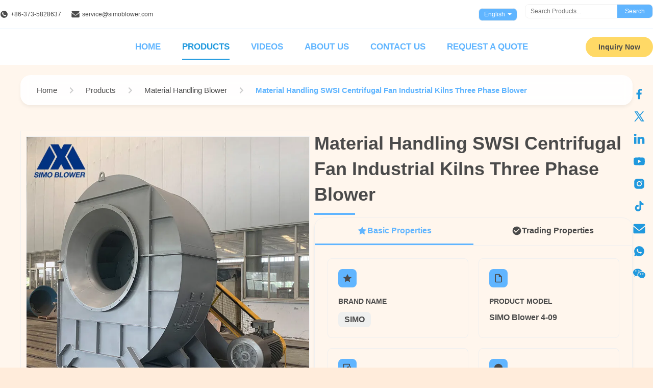

--- FILE ---
content_type: text/html
request_url: https://www.centrifugalflowfan.com/sale-12941915-material-handling-swsi-centrifugal-fan-industrial-kilns-three-phase-blower.html
body_size: 44216
content:
<style type="text/css">
/*<![CDATA[*/
img.skeleton{display:block;object-fit:cover;overflow:hidden;background:linear-gradient(135deg,transparent 0,transparent 30%,rgba(255,255,255,.9) 50%,transparent 70%,transparent 100%),linear-gradient(135deg,#d0d0d0 0,#e8e8e8 25%,#f5f5f5 50%,#e8e8e8 75%,#d0d0d0 100%);background-size:200% 100%,200% 100%;background-position:-200% 0,0 0;animation:skeleton-shimmer 2.5s infinite ease-in-out}@keyframes skeleton-shimmer{0%{background-position:-200% 0,0 0}50%{background-position:0 0,0 0}100%{background-position:200% 0,0 0}}img.loaded{background:none;animation:none;display: block;}
/*]]>*/
</style>
<script type="text/javascript">
/*<![CDATA[*/
var newLazy = 1;
/*]]>*/
</script>

<!DOCTYPE html>
<html lang="en">
<head>
	<meta charset="utf-8">
	<meta http-equiv="X-UA-Compatible" content="IE=edge">
	<meta name="viewport" content="width=device-width, initial-scale=1.0">
    <title>Material Handling SWSI Centrifugal Fan Industrial Kilns Three Phase Blower</title>
        <meta name="keywords" content="material handling fan,three phase blower" />
            <meta name="description" content="Quality Material Handling Blower from factory, Material Handling SWSI Centrifugal Fan Industrial Kilns Three Phase Blower, 300-5000 USD,1 Set MOQ,Henan China" />
    <style>img[src$="load_icon.gif"]{object-fit:scale-down !important}.leave-message-dialog ul,.leave-message-dialog li{list-style:none}.leave-message-dialog{background-color:rgba(0,0,0,0.5);position:fixed;top:0;right:0;bottom:0;left:0;z-index:11000;font-family:Roboto !important}.leave-message-dialog input{font-family:Roboto !important}.leave-message-dialog .dialog-content-pql{min-width:600px;box-sizing:border-box;position:absolute;left:50%;top:50%;-webkit-transform:translate(-50%,-50%);-moz-transform:translate(-50%,-50%);-o-transform:translate(-50%,-50%);-ms-transform:translate(-50%,-50%);transform:translate(-50%,-50%);background-color:#fff;border-radius:4px;padding:41px 47px 34px}.leave-message-dialog .dialog-content-pql-id{min-width:716px}.leave-message-dialog .close{position:absolute;width:15px;height:15px;top:22px;right:27px;cursor:pointer}.leave-message-dialog .close:before,.leave-message-dialog .close:after{position:absolute;content:"";background-color:#707070;width:15px;height:2px;top:50%;left:0}.leave-message-dialog .close:before{transform:rotate(45deg)}.leave-message-dialog .close:after{transform:rotate(-45deg)}.leave-message-dialog .title{font-size:24px;color:#333;text-align:center;line-height:1.5;font-weight:bold}.leave-message-dialog p{margin:0}.leave-message-dialog .form{width:100%;margin-top:22px}.leave-message-dialog .form input,.leave-message-dialog .form .textarea{background-color:#f5f5f5;font-family:robot !important}.leave-message-dialog .form input,.leave-message-dialog .form textarea{display:block;width:100%;font-size:16px;border-radius:4px;border:0;outline:0;box-sizing:border-box;padding:12px 19px;line-height:20px;margin-bottom:15px;text-indent:0}.leave-message-dialog .form input{height:44px}.leave-message-dialog .form .textarea{position:relative}.leave-message-dialog .form textarea{font-size:14px;height:180px;background-color:transparent;position:relative;z-index:1}textarea::-webkit-input-placeholder{font-family:robot !important}.leave-message-dialog .form::-webkit-input-placeholder{font-size:16px;color:#999}.leave-message-dialog .form:-moz-placeholder{font-size:16px;color:#999}.leave-message-dialog .form::-moz-placeholder{font-size:16px;color:#999}.leave-message-dialog .form:-ms-input-placeholder{font-size:16px;color:#999}.leave-message-dialog .form #submitStart{margin:0 auto}.leave-message-dialog .form #submitStart:hover{filter:brightness(110%)}.dialog-content-pql-id .img{width:100%;height:200px;border-radius:2px;display:inline-block;position:relative}.dialog-content-pql-id .img img{max-width:100%;max-height:100%;position:absolute;left:50%;top:50%;transform:translate(-50%,-50%)}.dialog-content-pql-id .left{width:200px;float:left}.dialog-content-pql-id .titlep{word-wrap:break-word;display:-webkit-box;-webkit-box-orient:vertical;-webkit-line-clamp:2;overflow:hidden;line-height:20px;margin-top:10px}.dialog-content-pql-id .left ul{list-style:none;margin-top:20px}.dialog-content-pql-id .left ul li{list-style:none;margin-top:6px}.dialog-content-pql-id .left ul li span:first-child{overflow:hidden;text-overflow:ellipsis;white-space:nowrap;display:inline-block;width:100%;line-height:22px}.dialog-content-pql-id .left ul li span:last-child{overflow:hidden;text-overflow:ellipsis;white-space:nowrap;display:inline-block;width:100%;line-height:22px}.dialog-content-pql-id .right{width:400px;float:right;margin-left:20px}.dialog-content-pql-id .title{text-align:left;word-wrap:break-word;display:-webkit-box;-webkit-box-orient:vertical;-webkit-line-clamp:2;overflow:hidden}.dialog-content-pql-id input{width:100%;height:40px;margin-top:20px;border:0;outline:0;background:#f5f5f5;text-indent:16px;font-size:16px}.dialog-content-pql .btn{background:#0f75bd;width:200px;height:40px !important;border-radius:4px !important;text-align:center;line-height:40px;font-size:18px;color:#fff;margin-top:30px;cursor:pointer}.dialog-content-pql .btn:hover{filter:brightness(110%)}.dialog-content-pql-id .mr{position:absolute;width:70px;height:40px;bottom:0;left:0;line-height:40px;text-align:center;color:#757575}.dialog-content-pql-id .mr::before{position:absolute;content:"";display:block;border:5px solid #000;border-color:#000 transparent transparent transparent;top:50%;transform:translateY(-50%);right:5px;margin-top:3px}.dialog-content-pql-id .mr ul{position:absolute;width:100%;cursor:pointer;top:34px;background:#f5f5f5;box-shadow:0 3px 5px 0 rgba(0,0,0,.1);border:1px solid #ededed;display:none}.dialog-content-pql-id .mr:hover ul{display:block}.dialog-content-pql-ok .duihaook{width:80px;height:80px;margin:0 auto;margin-top:20px;margin-bottom:20px;position:relative}.dialog-content-pql-ok .duihaook::after{content:"";display:inline-block;background:#34da00;width:35px;height:12px;transform:rotate(45deg);position:absolute;left:16px;top:35px;border-radius:2px}.dialog-content-pql-ok .duihaook::before{content:"";display:inline-block;background:#a4ff94;width:50px;height:15px;transform:rotate(-45deg);position:absolute;left:32px;border-radius:2px;top:26px}.dialog-content-pql .error-pql{margin-top:-12px;margin-bottom:10px;color:red;display:none}.dialog-content-pql .icon-pql{width:20px;height:20px;display:inline-block;vertical-align:middle;background:red;border-radius:50%}.dialog-content-pql .icon-pql img{width:100%;height:100%}.dialog-content-pql-id .mr #Mr{font-size:14px}.leave-message-dialog .dialog-content-pql-id-hand .form textarea{height:190px}#dialog-content-pql-ok{min-width:460px}.dialog-content-pql-id .titlep,.dialog-content-pql-id .left ul li{font-size:16px}:root{--color-primary:#60b5ff;--color-secondary:#ffecdb;--color-accent:#ffd966;--color-text:#4a4a4a;--color-text-light:#fff;--color-neutral-light:#f0f0f0;--color-surface:#fff;--color-background:#ffecdb;--font-family-heading:Verdana,sans-serif;--font-family-subheading:Helvetica,sans-serif;--font-family-special:'Times New Roman',serif;--font-family-body:Arial,sans-serif;--border-radius-pill:50px;--border-radius-card:20px;--border-radius-input:8px;--shadow-card:0 8px 24px rgba(96,181,255,0.15);--transition-fast:all .3s ease}body{font-family:var(--font-family-body);color:var(--color-text);background-color:var(--color-background);font-size:16px;line-height:1.8;margin:0;padding:0}h1,h2,h5,h6{margin:0;padding:0;font-size:inherit;font-weight:inherit}ul,li{list-style:none;margin:0;padding:0}a{text-decoration:none;color:inherit}a:hover{text-decoration:none}.b2b-header-component{position:relative;z-index:1001;width:100%;background-color:var(--color-surface);border-bottom:0;font-family:var(--font-family-body);color:var(--color-text)}#page_header.is-sticky{position:fixed;top:0;left:0;width:100%;box-shadow:0 2px 10px rgba(0,0,0,0.1)}#page_header.is-sticky #header_top{display:none}.b2b-header-container{max-width:1400px;margin:0 auto}.b2b-header-top{display:flex;justify-content:space-between;align-items:center;padding:8px 0;font-size:12px;color:var(--color-text);background-color:var(--color-surface);border-bottom:1px solid rgba(96,181,255,0.2)}.b2b-header-top-left{display:flex;align-items:center}.b2b-header-top-left .contact-item{margin-right:20px;display:flex;align-items:center}.b2b-header-top-left .contact-item a{color:var(--color-text);transition:var(--transition-fast)}.b2b-header-top-left .contact-item a:hover{color:var(--color-primary)}.b2b-header-top-left .contact-icon{margin-right:5px;width:16px;height:16px}.b2b-header-top-right{display:flex;align-items:center}.b2b-header-lang-switcher{position:relative;margin-right:15px;cursor:pointer}.b2b-header-lang-switcher .lang-current{padding:5px 10px;border:1px solid var(--color-neutral-light);display:flex;align-items:center;height:25px;border-radius:7.5px;box-sizing:border-box;background-color:#60b5ff;color:var(--color-text-light);transition:var(--transition-fast)}.b2b-header-lang-switcher:hover .lang-current{background-color:#2099de}.b2b-header-lang-switcher .lang-current:after{content:'';display:inline-block;width:0;height:0;border-left:4px solid transparent;border-right:4px solid transparent;border-top:4px solid var(--color-text-light);margin-left:5px}.b2b-header-lang-switcher .lang-dropdown{display:none;position:absolute;top:100%;right:0;background-color:var(--color-surface);border:1px solid var(--color-neutral-light);box-shadow:var(--shadow-card);list-style:none;padding:5px 0;margin:0;z-index:1000;min-width:100px;max-height:300px;overflow-y:auto}.b2b-header-lang-switcher:hover .lang-dropdown{display:block}.b2b-header-lang-switcher .lang-dropdown li a{display:block;padding:8px 15px;color:var(--color-text);white-space:nowrap}.b2b-header-lang-switcher .lang-dropdown li a:hover{background-color:var(--color-neutral-light)}.b2b-header-search-form{display:flex;border:1px solid var(--color-neutral-light);border-radius:var(--border-radius-input);overflow:hidden}.b2b-header-search-form input[type="text"]{border:0;padding:6px 10px;outline:0;font-size:12px;width:180px;font-family:var(--font-family-body)}.b2b-header-search-form button{border:0;background-color:var(--color-primary);color:var(--color-text-light);padding:0 15px;cursor:pointer;font-size:12px;transition:var(--transition-fast)}.b2b-header-search-form button:hover{background-color:#2099de}.b2b-header-main{display:flex;align-items:center;padding:5px 0;background-color:var(--color-surface)}.b2b-header-logo a{display:block}.b2b-header-logo img{max-height:36px;max-width:150px;display:block}.b2b-header-nav{display:flex;align-items:center;flex:1}.b2b-header-nav-list{list-style:none;margin:0 auto;padding:0;display:flex}.b2b-header-nav-item{position:relative;margin-left:42px}.b2b-header-nav-item>a{display:block;padding:15px 0;color:var(--color-primary);font-size:17px;font-weight:bold;text-transform:uppercase;position:relative;transition:color .3s;white-space:nowrap}.b2b-header-nav-item>a:hover,.b2b-header-nav-item.active>a{color:#2099de}.b2b-header-nav-item>a:after{content:'';position:absolute;bottom:5px;left:0;width:0;height:2px;background-color:#2099de;transition:width .3s}.b2b-header-nav-item:hover>a:after,.b2b-header-nav-item.active>a:after{width:100%}.b2b-header-dropdown-menu{display:none;position:absolute;top:100%;left:-20px;background-color:var(--color-surface);border:1px solid var(--color-neutral-light);box-shadow:var(--shadow-card);list-style:none;padding:10px 0;margin:0;z-index:1000;min-width:220px}.b2b-header-nav-item.has-dropdown:hover .b2b-header-dropdown-menu{display:block}.b2b-header-dropdown-menu>li{position:relative}.b2b-header-dropdown-menu>li>a{display:block;padding:10px 20px;color:var(--color-text);font-size:14px;white-space:nowrap}.b2b-header-dropdown-menu>li>a:hover{background-color:var(--color-neutral-light);color:var(--color-primary)}.b2b-header-submenu{display:none;position:absolute;top:0;left:100%;background-color:var(--color-surface);border:1px solid var(--color-neutral-light);box-shadow:var(--shadow-card);list-style:none;padding:10px 0;margin:0;min-width:200px}.b2b-header-dropdown-menu li:hover>.b2b-header-submenu{display:block}.b2b-header-submenu li a{display:block;padding:10px 20px;color:var(--color-text);font-size:14px;white-space:nowrap}.b2b-header-submenu li a:hover{background-color:var(--color-neutral-light);color:var(--color-primary)}.b2b-header-inquiry-btn{margin-left:40px;padding:12px 25px;background-color:var(--color-accent);color:var(--color-text);font-size:14px;font-weight:bold;border-radius:var(--border-radius-pill);transition:var(--transition-fast);border:0;cursor:pointer}.b2b-header-inquiry-btn:hover{background-color:#2099de;color:var(--color-text-light);transform:scale(1.05)}.floating-social-bar-container{position:fixed;top:50%;right:0;transform:translateY(-50%);z-index:1000}.floating-social-bar-list{list-style:none;margin:0;padding:5px}.floating-social-bar-list li{margin:0;padding:0}.floating-social-bar-item a{display:flex;align-items:center;justify-content:flex-end;width:44px;height:44px;transition:background-color .3s ease;overflow:visible;padding-right:10px;box-sizing:border-box;border-radius:5px 0 0 5px;position:relative}.floating-social-bar-item a:hover{background-color:var(--color-neutral-light)}.floating-social-bar-label{position:absolute;right:100%;top:0;height:100%;display:flex;align-items:center;padding:0 10px;background-color:var(--color-neutral-light);border-radius:5px 0 0 5px;font-size:14px;white-space:nowrap;font-weight:bold;opacity:0;visibility:hidden;transition:opacity .3s ease,visibility .3s ease;pointer-events:none;color:var(--color-primary)}.floating-social-bar-item a:hover .floating-social-bar-label{opacity:1;visibility:visible}:root{--font-family-heading:'Verdana',sans-serif;--font-family-subheading:'Helvetica',sans-serif;--font-family-special:'Times New Roman',serif;--font-family-body:'Arial',sans-serif;--border-radius-pill:50px;--border-radius-lg:20px;--border-radius-sm:8px;--shadow-lg:0 8px 24px rgba(96,181,255,0.15);--shadow-sm:0 4px 6px rgba(0,0,0,0.05);--transition-fast:all .3s ease}#main-content{background-color:#fff6ed}#main-content .page-container{max-width:1200px;margin:0 auto;padding:60px 20px}#main-content .section-title{font-family:var(--font-family-heading);font-weight:bold;font-size:36px;color:var(--color-text);text-align:center;margin-bottom:30px}#main-content .section-subtitle{font-family:var(--font-family-body);font-size:16px;color:var(--color-text);text-align:center;max-width:800px;margin:0 auto 40px auto;line-height:1.7}#main-content .product-hero-section{display:flex;gap:40px;align-items:flex-start}#main-content .product-hero-left{flex:0 0 48%;max-width:48%}#main-content .product-hero-right{flex:1;display:flex;flex-direction:column;gap:25px}#main-content .related-products-grid{display:flex;gap:30px;transition:transform .5s ease-in-out}.related-products-grid .prod-card-item{flex:0 0 calc(25% - 22.5px);width:calc(25% - 22.5px)}.related-products-slider-container{position:relative;overflow:hidden}.related-products-slider-arrow{position:absolute;top:40%;transform:translateY(-50%);width:40px;height:40px;background-color:rgba(0,0,0,0.5);color:white;border-radius:50%;display:flex;align-items:center;justify-content:center;cursor:pointer;z-index:10;border:0;font-size:20px;transition:var(--transition-fast)}.related-products-slider-arrow:hover{background-color:var(--color-primary)}.related-products-slider-arrow.disabled{opacity:.3;cursor:not-allowed}.related-products-slider-prev{left:15px}.related-products-slider-next{right:15px}.breadcrumb-gradient-container{font-family:var(--font-family-body);padding:20px 0}.breadcrumb-gradient-wrapper{display:flex;align-items:center;background:rgba(255,255,255,0.9);backdrop-filter:blur(10px);border-radius:var(--border-radius-lg);padding:8px 20px;box-shadow:var(--shadow-sm);overflow-x:auto;-webkit-overflow-scrolling:touch;scrollbar-width:none;max-width:1200px;margin:0 auto;box-sizing:border-box}.breadcrumb-gradient-wrapper::-webkit-scrollbar{display:none}.breadcrumb-gradient-crumb{display:flex;align-items:center;text-decoration:none;color:var(--color-text);font-size:15px;font-weight:500;transition:var(--transition-fast);white-space:nowrap;position:relative;padding:8px 12px;border-radius:var(--border-radius-sm)}a.breadcrumb-gradient-crumb:hover{background:var(--color-background-alt);transform:translateY(-2px);color:var(--color-primary)}a.breadcrumb-gradient-crumb:active{transform:translateY(0)}.breadcrumb-gradient-separator{display:flex;margin:0 4px;color:#ccc}.breadcrumb-gradient-separator svg{width:24px;height:24px;fill:currentColor}.breadcrumb-gradient-current{display:flex;align-items:center;color:var(--color-primary);font-weight:600;padding:8px 12px;border-radius:var(--border-radius-sm)}a.breadcrumb-gradient-crumb::after{content:'';position:absolute;bottom:4px;left:50%;width:0;height:2px;background:var(--color-primary);transition:width .3s ease,left .3s ease;border-radius:2px}a.breadcrumb-gradient-crumb:hover::after{width:80%;left:10%}.product-image-switcher-container{width:100%;margin:0 auto;font-family:var(--font-family-body);border:1px solid var(--color-neutral-light);padding:10px;box-sizing:border-box;position:relative}.product-image-switcher-main-view{position:relative;width:100%;padding-top:100%;border:1px solid var(--color-neutral-light);margin-bottom:10px;background-color:var(--color-white);cursor:crosshair}.product-image-switcher-main-image{position:absolute;top:0;left:0;width:100%;height:100%;object-fit:contain}.product-image-switcher-video-link{position:absolute;top:0;left:0;width:100%;height:100%;display:flex;justify-content:center;align-items:center;background-color:rgba(0,0,0,0.2);cursor:pointer;text-decoration:none}.product-image-switcher-play-icon-large{width:64px;height:64px;background-color:rgba(0,0,0,0.6);border-radius:50%;position:relative;transition:var(--transition-fast)}.product-image-switcher-video-link:hover .product-image-switcher-play-icon-large{background-color:var(--color-primary)}.product-image-switcher-play-icon-large::after{content:'';position:absolute;top:50%;left:55%;transform:translate(-50%,-50%);width:0;height:0;border-top:12px solid transparent;border-bottom:12px solid transparent;border-left:20px solid var(--color-white)}.product-image-switcher-nav{display:flex;align-items:center;justify-content:space-between;user-select:none}.product-image-switcher-arrow{flex-shrink:0;width:25px;height:80px;background-color:#fff;cursor:pointer;transition:var(--transition-fast);position:relative}.product-image-switcher-arrow::before{content:'';position:absolute;top:50%;left:50%;width:10px;height:10px;border-top:2px solid var(--color-text);border-right:2px solid var(--color-text);transform:translate(-50%,-50%) rotate(45deg);transition:var(--transition-fast)}.product-image-switcher-prev::before{transform:translate(-50%,-50%) rotate(-135deg)}.product-image-switcher-arrow:hover{background-color:var(--color-neutral-light)}.product-image-switcher-arrow:hover::before{border-color:var(--color-primary)}.product-image-switcher-arrow.disabled{cursor:not-allowed;opacity:.5}.product-image-switcher-thumbs-viewport{flex-grow:1;overflow:hidden;margin:0 10px}.product-image-switcher-thumbs-list{display:flex;transition:transform .4s ease-in-out}.product-image-switcher-thumb-item{flex-shrink:0;width:80px;height:80px;margin:0 5px;border:2px solid transparent;cursor:pointer;position:relative;box-sizing:border-box}.product-image-switcher-thumb-item.active{border-color:var(--color-primary)}.product-image-switcher-thumb-img{width:100%;height:100%;object-fit:cover}.product-image-switcher-play-icon-small{position:absolute;top:50%;left:50%;transform:translate(-50%,-50%);width:24px;height:24px;background-color:rgba(0,0,0,0.5);border-radius:50%;pointer-events:none}.product-image-switcher-play-icon-small::after{content:'';position:absolute;top:50%;left:55%;transform:translate(-50%,-50%);width:0;height:0;border-top:5px solid transparent;border-bottom:5px solid transparent;border-left:8px solid var(--color-white)}.product-image-switcher-lens{position:absolute;border:1px solid var(--color-primary);width:100px;height:100px;background-color:rgba(255,255,255,0.4);z-index:10;display:none;pointer-events:none}.product-image-switcher-zoom-view{position:absolute;top:0;left:102%;width:100%;height:0;padding-top:100%;border:1px solid var(--color-neutral-light);z-index:100;display:none;background-repeat:no-repeat;background-color:var(--color-white)}.product-image-switcher-main-view .main-image-arrow{position:absolute;top:50%;transform:translateY(-50%);width:40px;height:40px;background-color:rgba(0,0,0,0.3);border-radius:50%;display:none;align-items:center;justify-content:center;cursor:pointer;z-index:5;transition:var(--transition-fast);user-select:none}.product-image-switcher-main-view .main-image-arrow::before{content:'';width:12px;height:12px;border-top:3px solid var(--color-white);border-right:3px solid var(--color-white)}.product-image-switcher-main-view .main-image-prev-arrow::before{transform:translateX(2px) rotate(-135deg)}.product-image-switcher-main-view .main-image-next-arrow::before{transform:translateX(-2px) rotate(45deg)}.product-image-switcher-main-view:hover .main-image-arrow{display:flex}.product-image-switcher-main-view .main-image-arrow:hover{background-color:rgba(0,0,0,0.6)}.product-image-switcher-main-view .main-image-arrow.disabled{display:none}.product-image-switcher-main-view .main-image-prev-arrow{left:10px}.product-image-switcher-main-view .main-image-next-arrow{right:10px}.product-image-switcher-main-image.shrinking{transform-origin:0 100%;animation:product-image-switcher-shrink .6s ease-in-out forwards}@keyframes product-image-switcher-shrink{to{transform:scale(0);opacity:0}}.product-title-component{position:relative;padding-bottom:20px;overflow:hidden}.product-title-component .product-title-heading{font-family:var(--font-family-heading);font-size:36px;font-weight:700;color:var(--color-text);margin:0;line-height:1.4;opacity:0;transform:translateX(-50px);transition:opacity .8s ease-out,transform .8s ease-out}.product-title-component.is-visible .product-title-heading{opacity:1;transform:translateX(0)}.product-title-component .product-title-background{position:absolute;top:10px;left:0;width:100%;z-index:-1;font-family:var(--font-family-heading);font-size:36px;font-weight:700;color:var(--color-text);line-height:1.4;margin:0;opacity:0;transform:translateX(-50px);transition:opacity .8s ease-out,transform .8s ease-out}.product-title-component.is-visible .product-title-background{opacity:.05;transform:translateX(0)}.product-title-component .product-title-underline{position:absolute;bottom:5px;left:0;width:0;height:4px;background-color:var(--color-primary);transition:width 1s ease-in-out;transition-delay:.5s}.product-title-component.is-visible .product-title-underline{width:80px}.product-standard-attribute-container *{margin:0;padding:0;box-sizing:border-box}.product-standard-attribute-container{font-family:var(--font-family-body);color:var(--color-text)}.product-standard-attribute-panel{background:var(--color-white);border-radius:var(--border-radius-lg);overflow:hidden;box-shadow:var(--shadow-sm);border:1px solid var(--color-neutral-light)}.product-standard-attribute-panel-header{display:none}.product-standard-attribute-tab-container{background:var(--color-background-alt);border-bottom:1px solid var(--color-neutral-light)}.product-standard-attribute-tab-nav{display:flex;max-width:100%;overflow-x:auto;scrollbar-width:none;-ms-overflow-style:none}.product-standard-attribute-tab-nav::-webkit-scrollbar{display:none}.product-standard-attribute-tab-button{flex:1;min-width:150px;padding:15px 20px;background:transparent;border:0;font-size:16px;font-weight:600;color:var(--color-text);cursor:pointer;transition:var(--transition-fast);position:relative;border-bottom:3px solid transparent}.product-standard-attribute-tab-button span{position:relative;z-index:1;display:flex;align-items:center;justify-content:center;gap:8px}.product-standard-attribute-tab-button:hover{color:var(--color-primary)}.product-standard-attribute-tab-button.product-standard-attribute-active{color:var(--color-primary);border-bottom-color:var(--color-primary);background:var(--color-white)}.product-standard-attribute-tab-content{padding:25px}.product-standard-attribute-tab-pane{display:none;animation:product-standard-attribute-fadeIn .5s ease-in-out}.product-standard-attribute-tab-pane.product-standard-attribute-active{display:block}@keyframes product-standard-attribute-fadeIn{from{opacity:0;transform:translateY(10px)}to{opacity:1;transform:translateY(0)}}.product-standard-attribute-attributes-grid{display:grid;grid-template-columns:repeat(auto-fit,minmax(200px,1fr));gap:20px}.product-standard-attribute-attribute-card{background:var(--color-white);padding:20px;border-radius:var(--border-radius-sm);border:1px solid var(--color-neutral-light);transition:var(--transition-fast);position:relative;overflow:hidden}.product-standard-attribute-attribute-card:hover{transform:translateY(-5px);box-shadow:var(--shadow-sm);border-color:var(--color-primary)}.product-standard-attribute-attr-icon{width:36px;height:36px;background:var(--color-primary);border-radius:var(--border-radius-sm);display:flex;align-items:center;justify-content:center;margin-bottom:15px;color:var(--color-white)}.product-standard-attribute-attr-title{font-size:14px;color:var(--color-text);margin-bottom:8px;font-weight:600;text-transform:uppercase}.product-standard-attribute-attr-content{font-size:16px;color:var(--color-text);font-weight:700;line-height:1.4}.product-standard-attribute-price-highlight,.product-standard-attribute-quantity-highlight,.product-standard-attribute-brand-highlight{padding:4px 12px;border-radius:var(--border-radius-sm);display:inline-block}.product-standard-attribute-price-highlight{color:var(--color-primary-dark);background:rgba(96,181,255,0.1)}.product-standard-attribute-quantity-highlight{color:var(--color-primary-dark);background:rgba(96,181,255,0.1)}.product-standard-attribute-brand-highlight{color:var(--color-primary-dark);background:rgba(96,181,255,0.1)}.product-standard-attribute-icon{width:20px;height:20px;fill:currentColor}.inquiry-button-btn{outline:0;display:inline-flex;align-items:center;justify-content:space-between;background:var(--color-primary);min-width:200px;border:0;border-radius:var(--border-radius-pill);box-shadow:var(--shadow-sm);box-sizing:border-box;padding:16px 20px;color:var(--color-white);font-size:14px;font-weight:600;letter-spacing:1.2px;text-transform:uppercase;overflow:hidden;cursor:pointer;transition:var(--transition-fast)}.inquiry-button-btn:hover{background:var(--color-primary-dark);transform:scale(1.05)}.inquiry-button-btn .inquiry-button-animation{border-radius:100%;animation:inquiry-button-ripple .8s linear infinite}@keyframes inquiry-button-ripple{0%{box-shadow:0 0 0 0 rgba(255,255,255,0.1),0 0 0 10px rgba(255,255,255,0.1),0 0 0 20px rgba(255,255,255,0.1),0 0 0 30px rgba(255,255,255,0.1)}100%{box-shadow:0 0 0 10px rgba(255,255,255,0.1),0 0 0 20px rgba(255,255,255,0.1),0 0 0 30px rgba(255,255,255,0.1),0 0 0 40px rgba(255,255,255,0)}}.product-tag-cloud-container{width:100%;position:relative;box-sizing:border-box;display:flex;align-items:center;background:var(--color-white);padding:10px;border-radius:var(--border-radius-sm);margin-top:20px;box-shadow:var(--shadow-sm)}.product-tag-cloud-title{padding:5px 15px 5px 10px;font-size:16px;font-weight:bold;color:var(--color-text);flex-shrink:0;position:relative;z-index:1}.product-tag-cloud-wrapper{display:flex;animation-name:product-tag-cloud-scroll;animation-timing-function:linear;animation-iteration-count:infinite}.product-tag-cloud-container:hover .product-tag-cloud-wrapper{animation-play-state:paused}.product-tag-cloud-tag{display:block;flex-shrink:0;padding:8px 15px;margin:5px 10px;border-radius:var(--border-radius-pill);color:var(--color-text);background-color:var(--color-background-alt);font-size:14px;text-decoration:none;transition:var(--transition-fast);text-align:center;overflow:hidden;text-overflow:ellipsis;white-space:nowrap}.product-tag-cloud-tag:hover{color:var(--color-white);background-color:var(--color-primary);transform:translateY(-2px)}.product-tag-cloud-tag h2{font-size:14px;font-weight:normal}@keyframes product-tag-cloud-scroll{0%{transform:translateX(0)}100%{transform:translateX(-50%)}}.product-description-container{max-width:1200px;margin:40px auto;padding:40px;background-color:var(--color-white);font-family:var(--font-family-body);box-shadow:var(--shadow-sm);border-radius:var(--border-radius-lg);box-sizing:border-box;opacity:0;transform:translateY(30px);transition:opacity 1s ease-out,transform 1s ease-out}.product-description-container.is-visible{opacity:1;transform:translateY(0)}.product-description-title-wrapper{text-align:center;margin-bottom:40px;padding-bottom:20px;position:relative}.product-description-title-wrapper::after{content:'';position:absolute;bottom:0;left:50%;transform:translateX(-50%);width:100px;height:3px;background:var(--color-primary);border-radius:2px}.product-description-title{font-size:32px;font-weight:700;color:var(--color-text);margin:0 0 10px 0;line-height:1.2}.product-description-subtitle{font-size:18px;font-weight:400;color:var(--color-text);margin:0;text-transform:uppercase;letter-spacing:1px}.product-description-content .remark{color:var(--color-text);line-height:1.8;font-size:16px;overflow-wrap:break-word}@keyframes fadeInUp{from{opacity:0;transform:translateY(15px)}to{opacity:1;transform:translateY(0)}}.product-custom-attributes-container{font-family:var(--font-family-body);border-radius:var(--border-radius-lg);padding:24px;margin:40px auto;max-width:1200px;color:var(--color-text);background-color:var(--color-white);box-shadow:var(--shadow-sm)}.product-custom-attributes-title{font-size:32px;font-weight:600;margin:0 0 16px 0;padding-bottom:16px;text-align:center;opacity:0;animation:fadeInUp .6s ease-out .2s forwards;border-bottom:1px solid var(--color-neutral-light)}.product-custom-attributes-highlight{background-color:var(--color-background-alt);padding:16px;margin-bottom:20px;font-size:14px;line-height:1.6;border-radius:var(--border-radius-sm);text-align:center;opacity:0;animation:fadeInUp .6s ease-out .4s forwards}.product-custom-attributes-highlight-label{font-weight:600;color:var(--color-text)}.product-custom-attributes-highlight-value{color:var(--color-text)}.product-custom-attributes-list{display:flex;flex-wrap:wrap;margin:0 -12px;opacity:0;animation:fadeInUp .6s ease-out .6s forwards}.product-custom-attributes-item{box-sizing:border-box;width:50%;padding:10px 12px;font-size:14px;line-height:1.5;display:flex}.product-custom-attributes-label{color:var(--color-text);width:160px;flex-shrink:0;padding-right:10px}.product-custom-attributes-value{font-weight:600;color:var(--color-text);word-break:break-word}.prod-card-item{display:flex;flex-direction:column;justify-content:space-between;background:var(--color-white);box-shadow:var(--shadow-sm);position:relative;padding-bottom:60px;box-sizing:border-box;border-radius:var(--border-radius-sm);transition:var(--transition-fast)}.prod-card-item:hover{transform:translateY(-5px);box-shadow:var(--shadow-lg)}.prod-card-item *,.prod-card-item *:before,.prod-card-item *:after{box-sizing:border-box}.prod-card-image-wrapper{height:250px;flex-shrink:0;margin:12px;position:relative;overflow:hidden;text-align:center;border-radius:var(--border-radius-sm)}.prod-card-image-wrapper a{position:relative;width:100%;height:100%;display:inline-block}.prod-card-img{width:100%;height:100%;object-fit:contain;vertical-align:middle;transition:transform .3s ease-in-out}.prod-card-item:hover .prod-card-img{transform:scale(1.1)}.prod-card-video-tag{position:absolute;right:10px;bottom:10px;padding:3px 9px;color:var(--color-white);font-size:12px;font-weight:400;background:rgba(0,0,0,0.5);z-index:3;border-radius:var(--border-radius-pill)}.prod-card-title{font-size:16px;font-weight:400;margin:0;padding:0}.prod-card-title a{color:var(--color-text);line-height:24px;display:-webkit-box;overflow:hidden;-webkit-box-orient:vertical;-webkit-line-clamp:2;text-align:center;margin:0 12px}.prod-card-title a:hover{color:var(--color-primary)}.prod-card-button{width:calc(100% - 76px);height:40px;display:flex;justify-content:center;align-items:center;color:var(--color-white);border-radius:var(--border-radius-pill);background:var(--color-primary);position:absolute;left:38px;bottom:10px;cursor:pointer;text-transform:capitalize;font-size:16px;transition:var(--transition-fast);border:0}.prod-card-button:hover{background:var(--color-primary-dark)}.inquiry-form-container{background:var(--color-background-alt);padding:70px 0;font-family:var(--font-family-body)}.inquiry-form-container .inquiry-form-middle{max-width:1200px;margin:0 auto;border-radius:var(--border-radius-lg);padding:44px 100px 50px;background:var(--color-white);box-shadow:var(--shadow-sm)}.inquiry-form-container .inquiry-form-middle .inquiry-form-title{font-family:var(--font-family-heading);font-size:36px;font-weight:700;line-height:48px;text-align:center;margin-bottom:8px;color:var(--color-text)}.inquiry-form-container .inquiry-form-middle .inquiry-form-desc{color:var(--color-text);font-family:var(--font-family-body);font-size:16px;font-weight:400;line-height:24px;text-align:center;margin-bottom:36px}.inquiry-form-container .inquiry-form-middle .inquiry-form-body{text-align:center}.inquiry-form-container .inquiry-form-middle .inquiry-form-item{display:flex;justify-content:space-between;gap:20px}.inquiry-form-container .inquiry-form-middle input,.inquiry-form-container .inquiry-form-middle textarea{background:var(--color-white);color:var(--color-text);font-family:var(--font-family-body);font-size:16px;font-weight:400;line-height:24px;text-align:left;outline:0;border:1px solid var(--color-neutral-light);padding:12px;border-radius:var(--border-radius-sm);transition:var(--transition-fast);box-sizing:border-box}.inquiry-form-container .inquiry-form-middle input:focus,.inquiry-form-container .inquiry-form-middle textarea:focus{border-color:var(--color-primary);box-shadow:0 0 0 3px rgba(96,181,255,0.2)}.inquiry-form-container .inquiry-form-middle input{width:100%;height:48px}.inquiry-form-container .inquiry-form-middle textarea{width:100%;height:120px;resize:none;margin-top:16px}.inquiry-form-container .inquiry-form-middle .inquiry-form-button{margin:60px 0 0;border-radius:var(--border-radius-pill);width:280px;height:56px;background:var(--color-primary);color:var(--color-white);font-family:var(--font-family-body);font-size:20px;font-weight:400;line-height:56px;text-align:center;cursor:pointer;border:0;transition:var(--transition-fast)}.inquiry-form-container .inquiry-form-middle .inquiry-form-button:hover{background:var(--color-primary-dark);transform:scale(1.05)}#main-content .section-body{line-height:1.7;color:var(--color-text);overflow-wrap:break-word;word-wrap:break-word;display:flow-root}#main-content .section-body img{max-width:100% !important;height:auto !important}#main-content .section-body table{max-width:100%;overflow-x:auto;border-collapse:collapse;border-spacing:0}#main-content .section-body table th,#main-content .section-body table td{padding:8px 12px;border:1px solid var(--color-neutral-light)}#main-content .section-body p{margin-bottom:1em !important}.product-reviews-container{font-family:-apple-system,BlinkMacSystemFont,'Segoe UI',Roboto,'Helvetica Neue',Arial,'Noto Sans',sans-serif,'Apple Color Emoji','Segoe UI Emoji','Segoe UI Symbol','Noto Color Emoji';color:#333;background-color:#fff;padding:24px;border:1px solid #e0e0e0;border-radius:8px}.product-reviews-summary{display:flex;justify-content:space-between;align-items:flex-start;padding-bottom:24px;border-bottom:1px solid #f0f0f0}.product-reviews-summary-left{display:flex;align-items:flex-start;gap:30px}.product-reviews-average-rating{text-align:center;min-width:150px}.product-reviews-average-score{font-size:48px;font-weight:bold;color:#1a1a1a;line-height:1.2}.product-reviews-stars-display{display:inline-block;font-size:20px;position:relative;color:#ccc}.product-reviews-stars-display-inner{position:absolute;top:0;left:0;white-space:nowrap;overflow:hidden;color:#f5a623}.product-reviews-total-reviews{font-size:14px;color:#666;margin-top:8px}.product-reviews-distribution{flex-grow:1}.product-reviews-distribution-row{display:flex;align-items:center;margin-bottom:8px;font-size:14px}.product-reviews-distribution-label{color:#666;width:60px;flex-shrink:0}.product-reviews-progress-bar{width:200px;height:8px;background-color:#e0e0e0;border-radius:4px;overflow:hidden;margin:0 12px}.product-reviews-progress-bar-inner{height:100%;background-color:#f5a623;border-radius:4px}.product-reviews-distribution-percent{color:#666;width:40px;text-align:right}.product-reviews-summary-right{flex-shrink:0}.product-reviews-list-title{font-size:18px;font-weight:bold;color:#1a1a1a;margin-top:24px;margin-bottom:16px}.product-reviews-list{margin:0;padding:0;list-style:none}.product-reviews-item{padding:20px 0;border-bottom:1px solid #f0f0f0}.product-reviews-item:last-child{border-bottom:0}.product-reviews-item-header{display:flex;align-items:center;margin-bottom:12px}.product-reviews-avatar{width:40px;height:40px;border-radius:50%;background-color:var(--color-primary);color:#fff;display:flex;align-items:center;justify-content:center;font-size:18px;font-weight:bold;margin-right:12px;flex-shrink:0}.product-reviews-author-info{flex-grow:1;display:flex;align-items:baseline;gap:8px}.product-reviews-author-name{font-weight:bold;font-size:14px;color:#333}.product-reviews-author-meta{font-size:12px;color:#999}.product-reviews-author-meta span{margin-right:8px}.product-reviews-item-rating .product-reviews-stars-display{font-size:16px}.product-reviews-item-body{font-size:14px;line-height:1.6;color:#333}.product-reviews-item-content{margin-bottom:12px}.product-reviews-item-pics{display:flex;gap:8px;margin-bottom:12px}.product-reviews-item-pic{width:80px;height:80px;object-fit:cover;border:1px solid #eee;border-radius:4px;cursor:pointer}.product-reviews-item-footer{display:flex;align-items:center;font-size:12px;color:#666}.product-reviews-helpful-btn{display:flex;align-items:center;cursor:pointer;color:#666;background:0;border:1px solid #ccc;padding:4px 8px;border-radius:12px;margin-left:16px}.product-reviews-helpful-btn:hover{background-color:#f5f5f5;border-color:#999}.product-reviews-helpful-btn svg{width:14px;height:14px;margin-right:6px;fill:currentColor}.b2b-footer-wrapper{position:relative;background-color:#60b5ff;background-size:cover;background-position:center;color:var(--color-neutral-light);font-family:var(--font-family-body);font-size:18px;line-height:1.6}.b2b-footer-overlay{background-color:rgba(0,0,0,0.4);padding-top:50px}.b2b-footer-container{max-width:1400px;margin:0 auto;padding:0 20px;display:flex;justify-content:space-between;flex-wrap:wrap}.b2b-footer-column{width:23%;padding:0 15px;box-sizing:border-box;margin-bottom:30px}.b2b-footer-column .b2b-footer-title{font-family:var(--font-family-subheading);font-size:23px;color:var(--color-text-light);margin-top:0;margin-bottom:25px;padding-bottom:10px;border-bottom:1px solid #fff;font-weight:600}.b2b-footer-column p,.b2b-footer-column li{margin-bottom:12px}.b2b-footer-column a{color:var(--color-neutral-light);transition:color .3s ease}.b2b-footer-column a:hover{color:var(--color-accent)}.b2b-footer-logo-img{max-width:220px;height:auto;margin-bottom:15px}.b2b-footer-slogan{font-style:italic}.b2b-footer-social-links{margin-top:20px}.b2b-footer-social-links a{display:inline-block;margin-right:15px;font-size:21px}.b2b-footer-link-list,.b2b-footer-contact-list{list-style:none;padding:0;margin:0}.b2b-footer-contact-list strong{color:var(--color-text-light);margin-right:5px}.b2b-footer-inquiry-btn{display:inline-block;background-color:var(--color-accent);color:var(--color-text);padding:10px 25px;border-radius:var(--border-radius-pill);font-weight:bold;margin-top:15px;transition:var(--transition-fast);border:0;cursor:pointer}.b2b-footer-inquiry-btn:hover{background-color:#2099de;color:var(--color-text-light);transform:scale(1.05)}.b2b-footer-copyright-bar{text-align:center;padding:20px 0;margin-top:20px;border-top:1px solid #fff;font-size:17px;color:var(--color-neutral-light)}.b2b-footer-copyright-bar p{margin:0}.b2b-footer-copyright-bar a{color:var(--color-neutral-light)}.b2b-footer-copyright-bar a:hover{color:var(--color-text-light)}
</style>   
				

<!-- Google Tag Manager -->
<script>(function(w,d,s,l,i){w[l]=w[l]||[];w[l].push({'gtm.start':
new Date().getTime(),event:'gtm.js'});var f=d.getElementsByTagName(s)[0],
j=d.createElement(s),dl=l!='dataLayer'?'&l='+l:'';j.async=true;j.src=
'https://www.googletagmanager.com/gtm.js?id='+i+dl;f.parentNode.insertBefore(j,f);
})(window,document,'script','dataLayer','GTM-K67MHMTX');</script>
<!-- End Google Tag Manager --><meta property="og:title" content="Material Handling SWSI Centrifugal Fan Industrial Kilns Three Phase Blower" />
<meta property="og:description" content="Quality Material Handling Blower from factory, Material Handling SWSI Centrifugal Fan Industrial Kilns Three Phase Blower, 300-5000 USD,1 Set MOQ,Henan China" />
<meta property="og:type" content="product" />
<meta property="og:availability" content="instock" />
<meta property="og:site_name" content="Xinxiang SIMO Blower Co., Ltd." />
<meta property="og:url" content="https://www.centrifugalflowfan.com/sale-12941915-material-handling-swsi-centrifugal-fan-industrial-kilns-three-phase-blower.html" />
<meta property="og:image" content="https://www.centrifugalflowfan.com/photo/ps29936462-material_handling_swsi_centrifugal_fan_industrial_kilns_three_phase_blower.jpg" />
<link rel="canonical" href="https://www.centrifugalflowfan.com/sale-12941915-material-handling-swsi-centrifugal-fan-industrial-kilns-three-phase-blower.html" />
<link rel="alternate" href="https://m.centrifugalflowfan.com/sale-12941915-material-handling-swsi-centrifugal-fan-industrial-kilns-three-phase-blower.html" media="only screen and (max-width: 640px)" />
<style type="text/css">
/*<![CDATA[*/
img.skeleton{display:block;object-fit:cover;overflow:hidden;background:linear-gradient(135deg,transparent 0,transparent 30%,rgba(255,255,255,.9) 50%,transparent 70%,transparent 100%),linear-gradient(135deg,#d0d0d0 0,#e8e8e8 25%,#f5f5f5 50%,#e8e8e8 75%,#d0d0d0 100%);background-size:200% 100%,200% 100%;background-position:-200% 0,0 0;animation:skeleton-shimmer 2.5s infinite ease-in-out}@keyframes skeleton-shimmer{0%{background-position:-200% 0,0 0}50%{background-position:0 0,0 0}100%{background-position:200% 0,0 0}}img.loaded{background:none;animation:none;display: block;}
/*]]>*/
</style>
<script type="text/javascript">
/*<![CDATA[*/
window.isvideotpl = 2;window.detailurl = '';
var colorUrl = '';var isShowGuide = 2;var showGuideColor = 0;var im_appid = 10003;var im_msg="Good day, what product are you looking for?";

var cta_cid = 48874;var use_defaulProductInfo = 1;var cta_pid = 12941915;var test_company = 0;var webim_domain = '';var company_type = 0;var cta_equipment = 'pc'; var setcookie = 'setwebimCookie(65436,12941915,0)'; var whatsapplink = "https://wa.me/8615225984795?text=Hi%2C+I%27m+interested+in+Material+Handling+SWSI+Centrifugal+Fan+Industrial+Kilns+Three+Phase+Blower."; function insertMeta(){var str = '<meta name="mobile-web-app-capable" content="yes" /><meta name="viewport" content="width=device-width, initial-scale=1.0" />';document.head.insertAdjacentHTML('beforeend',str);} var element = document.querySelector('a.footer_webim_a[href="/webim/webim_tab.html"]');if (element) {element.parentNode.removeChild(element);}
var colorUrl = '';
var aisearch = 0;
var selfUrl = '';
window.playerReportUrl='/vod/view_count/report';
var query_string = ["Products","Detail"];
var g_tp = '';
var customtplcolor = 20079;
var str_chat = 'chat';
				var str_call_now = 'call now';
var str_chat_now = 'chat now';
var str_contact1 = 'Get Best Price';var str_chat_lang='english';var str_contact2 = 'Get Price';var str_contact2 = 'Best Price';var str_contact = 'Contact';
window.predomainsub = "";
var newLazy = 1;
/*]]>*/
</script>
</head>
<body>
<!-- Google Tag Manager (noscript) -->
<noscript><iframe src="https://www.googletagmanager.com/ns.html?id=GTM-K67MHMTX"
height="0" width="0" style="display:none;visibility:hidden"></iframe></noscript>
<!-- End Google Tag Manager (noscript) --><img src="/logo.gif" style="display:none" alt="logo"/>
<a style="display: none!important;" title="Xinxiang SIMO Blower Co., Ltd." class="float-inquiry" href="/contactnow.html" onclick='setinquiryCookie("{\"showproduct\":1,\"pid\":\"12941915\",\"name\":\"Material Handling SWSI Centrifugal Fan Industrial Kilns Three Phase Blower\",\"source_url\":\"\\/sale-12941915-material-handling-swsi-centrifugal-fan-industrial-kilns-three-phase-blower.html\",\"picurl\":\"\\/photo\\/pd29936462-material_handling_swsi_centrifugal_fan_industrial_kilns_three_phase_blower.jpg\",\"propertyDetail\":[[\"Application\",\"Industrial Ventilation\"],[\"Feature\",\"High Performance\"],[\"Lubrication\",\"Oil bath lubrication\"],[\"Voltage\",\"380V\\/415V\\/440V\\/660V\\/6KV\\/10KV\"]],\"company_name\":null,\"picurl_c\":\"\\/photo\\/pc29936462-material_handling_swsi_centrifugal_fan_industrial_kilns_three_phase_blower.jpg\",\"price\":\"300-5000 USD\",\"username\":\"simoblower\",\"viewTime\":\"Last Login : 3 Hours 30 minutes ago\",\"subject\":\"What is the CIF price on your Material Handling SWSI Centrifugal Fan Industrial Kilns Three Phase Blower\",\"countrycode\":\"\"}");'></a>
<style type="text/css">.vr-asidebox {position: fixed; bottom: 290px; left: 16px; width: 160px; height: 90px; background: #eee; overflow: hidden; border: 4px solid rgba(4, 120, 237, 0.24); box-shadow: 0px 8px 16px rgba(0, 0, 0, 0.08); border-radius: 8px; display: none; z-index: 1000; } .vr-small {position: fixed; bottom: 290px; left: 16px; width: 72px; height: 90px; background: url(/images/ctm_icon_vr.png) no-repeat center; background-size: 69.5px; overflow: hidden; display: none; cursor: pointer; z-index: 1000; display: block; text-decoration: none; } .vr-group {position: relative; } .vr-animate {width: 160px; height: 90px; background: #eee; position: relative; } .js-marquee {/*margin-right: 0!important;*/ } .vr-link {position: absolute; top: 0; left: 0; width: 100%; height: 100%; display: none; } .vr-mask {position: absolute; top: 0px; left: 0px; width: 100%; height: 100%; display: block; background: #000; opacity: 0.4; } .vr-jump {position: absolute; top: 0px; left: 0px; width: 100%; height: 100%; display: block; background: url(/images/ctm_icon_see.png) no-repeat center center; background-size: 34px; font-size: 0; } .vr-close {position: absolute; top: 50%; right: 0px; width: 16px; height: 20px; display: block; transform: translate(0, -50%); background: rgba(255, 255, 255, 0.6); border-radius: 4px 0px 0px 4px; cursor: pointer; } .vr-close i {position: absolute; top: 0px; left: 0px; width: 100%; height: 100%; display: block; background: url(/images/ctm_icon_left.png) no-repeat center center; background-size: 16px; } .vr-group:hover .vr-link {display: block; } .vr-logo {position: absolute; top: 4px; left: 4px; width: 50px; height: 14px; background: url(/images/ctm_icon_vrshow.png) no-repeat; background-size: 48px; }
</style>

<div data-content="content">

        
        
        
        
        
        <section id="header-content">
<header id="page_header" class="b2b-header-component">
    <div class="b2b-header-container">
        <div id="header_top" class="b2b-header-top">
            <div id="header_top_left" class="b2b-header-top-left">
                                <div id="header_contact_tel" class="contact-item">
                    <svg id='header_phone_icon' class='contact-icon' viewBox="0 0 44 44" xmlns="http://www.w3.org/2000/svg" xmlns:xlink="http://www.w3.org/1999/xlink" width="16" height="16" fill="none">
	<path id="矢量 2018" d="M22 3C11.55 3 3 11.55 3 22C3 32.45 11.55 41 22 41C32.45 41 41 32.45 41 22C41 11.55 32.45 3 22 3ZM16.6167 26.75C6.16667 15.9833 14.0833 8.06667 18.0417 12.6583C20.2583 15.1917 17.4083 16.9333 17.25 18.8333C16.9333 20.8917 18.675 22.6333 20.2583 24.2167C21.525 25.6417 23.1083 26.4333 25.0083 26.5917C27.7 26.275 29.4417 24.375 31.6583 26.75C35.6167 30.8667 26.9083 37.675 16.6167 26.75Z" fill="currentColor" fill-rule="nonzero" />
</svg>
                    <a id="header_tel_link" href="tel:+86-373-5828637">+86-373-5828637</a>
                </div>
                                                <div id="header_contact_email" class="contact-item">
                    <svg id='header_email_icon' class='contact-icon' viewBox="0 0 44 44" xmlns="http://www.w3.org/2000/svg" xmlns:xlink="http://www.w3.org/1999/xlink" width="16" height="16" fill="none">
	<path id="矢量 2010" d="M43 14.2128L43 35.3571C43 35.4765 42.994 35.5955 42.9822 35.7142C42.9703 35.8329 42.9525 35.9508 42.9288 36.0678C42.9051 36.1848 42.8757 36.3004 42.8404 36.4146C42.8052 36.5288 42.7644 36.641 42.7179 36.7512C42.6715 36.8614 42.6196 36.9691 42.5624 37.0744C42.5052 37.1796 42.4429 37.2818 42.3754 37.381C42.308 37.4802 42.2358 37.5759 42.1588 37.6681C42.0818 37.7604 42.0004 37.8487 41.9146 37.933C41.8288 38.0174 41.7389 38.0974 41.6451 38.1731C41.5513 38.2488 41.4539 38.3198 41.353 38.3861C41.2521 38.4523 41.1481 38.5136 41.0411 38.5699C40.934 38.6261 40.8244 38.677 40.7123 38.7227C40.6002 38.7684 40.486 38.8085 40.3699 38.8431C40.2537 38.8778 40.1361 38.9067 40.0171 38.93C39.8981 38.9533 39.7781 38.9708 39.6574 38.9825C39.5366 38.9942 39.4155 39 39.2941 39L4.70589 39C4.58452 39 4.46344 38.9942 4.34265 38.9825C4.22186 38.9708 4.10195 38.9533 3.98291 38.93C3.86387 38.9067 3.74628 38.8778 3.63013 38.8431C3.51398 38.8085 3.39984 38.7684 3.28771 38.7227C3.17558 38.677 3.06599 38.6261 2.95895 38.5699C2.85191 38.5136 2.74793 38.4523 2.64701 38.3861C2.5461 38.3198 2.44873 38.2488 2.3549 38.1731C2.26108 38.0974 2.17126 38.0174 2.08544 37.933C1.99961 37.8487 1.9182 37.7604 1.84121 37.6681C1.76421 37.5759 1.69199 37.4802 1.62456 37.381C1.55713 37.2818 1.49481 37.1796 1.43759 37.0744C1.38038 36.9691 1.32855 36.8614 1.2821 36.7512C1.23566 36.641 1.19482 36.5288 1.15958 36.4146C1.12435 36.3004 1.09489 36.1848 1.07122 36.0678C1.04754 35.9508 1.02975 35.8329 1.01785 35.7142C1.00596 35.5955 1.00001 35.4765 1.00001 35.3571L1.00001 14.2128L16.4078 27.0539C16.6012 27.215 16.8014 27.3676 17.0085 27.5114C17.2155 27.6553 17.4286 27.79 17.6477 27.9154C17.8667 28.0409 18.091 28.1566 18.3205 28.2627C18.5499 28.3687 18.7836 28.4647 19.0217 28.5505C19.2597 28.6364 19.5011 28.7118 19.7459 28.7767C19.9907 28.8417 20.2379 28.896 20.4875 28.9396C20.7372 28.9832 20.9883 29.0159 21.2408 29.0378C21.4934 29.0597 21.7465 29.0706 22 29.0706C22.2535 29.0706 22.5066 29.0597 22.7592 29.0378C23.0117 29.0159 23.2628 28.9832 23.5125 28.9396C23.7621 28.896 24.0093 28.8417 24.2541 28.7767C24.4989 28.7118 24.7403 28.6364 24.9783 28.5505C25.2164 28.4647 25.4501 28.3687 25.6795 28.2627C25.909 28.1566 26.1333 28.0409 26.3524 27.9154C26.5714 27.79 26.7845 27.6553 26.9915 27.5114C27.1986 27.3676 27.3988 27.215 27.5922 27.0539L43 14.2128ZM39.2941 5C39.7494 5.0005 40.19 5.07983 40.6159 5.238C41.234 5.46941 41.7512 5.83775 42.1674 6.343C42.3901 6.6113 42.5705 6.90475 42.7085 7.22336C42.8691 7.59736 42.9679 8.00293 42.9926 8.42914L43 8.64286L43 9.85714L24.4051 25.4486C24.2463 25.5818 24.0772 25.7009 23.8979 25.806C23.7185 25.9111 23.5315 26.0007 23.3368 26.0747C23.142 26.1487 22.9423 26.2062 22.7377 26.247C22.5331 26.2879 22.3265 26.3115 22.1178 26.3181C21.9091 26.3246 21.7014 26.3138 21.4945 26.2858C21.2877 26.2578 21.0847 26.213 20.8856 26.1513C20.6865 26.0895 20.494 26.0118 20.3083 25.9181C20.1225 25.8244 19.9461 25.7161 19.7789 25.5931L19.5949 25.4474L1.00001 9.85714L1.00001 8.64286C0.999254 8.30572 1.04538 7.97489 1.13837 7.65038C1.23137 7.32587 1.36771 7.02003 1.54738 6.73285C1.72705 6.44568 1.94322 6.1881 2.19589 5.96012C2.44856 5.73214 2.72811 5.54243 3.03454 5.391C3.55998 5.12985 4.1171 4.99952 4.70589 5L39.2941 5L39.2941 5Z" fill="currentColor" fill-rule="nonzero" />
</svg>
                    <a id="header_email_link" href="mailto:service@simoblower.com">service@simoblower.com</a>
                </div>
                            </div>
            <div id="header_top_right" class="b2b-header-top-right">
                                <div id="header_lang_switcher" class="b2b-header-lang-switcher">
                    <div id="header_lang_current" class="lang-current">
                        <span id="header_lang_name">English</span>
                    </div>
                    <ul id="header_lang_dropdown" class="lang-dropdown">
                                                <li><a href="https://www.centrifugalflowfan.com/sale-12941915-material-handling-swsi-centrifugal-fan-industrial-kilns-three-phase-blower.html" title="english">English</a></li>
                                                <li><a href="https://french.centrifugalflowfan.com/sale-12941915-material-handling-swsi-centrifugal-fan-industrial-kilns-three-phase-blower.html" title="french">Français</a></li>
                                                <li><a href="https://german.centrifugalflowfan.com/sale-12941915-material-handling-swsi-centrifugal-fan-industrial-kilns-three-phase-blower.html" title="german">Deutsch</a></li>
                                                <li><a href="https://italian.centrifugalflowfan.com/sale-12941915-material-handling-swsi-centrifugal-fan-industrial-kilns-three-phase-blower.html" title="italian">Italiano</a></li>
                                                <li><a href="https://russian.centrifugalflowfan.com/sale-12941915-material-handling-swsi-centrifugal-fan-industrial-kilns-three-phase-blower.html" title="russian">Русский</a></li>
                                                <li><a href="https://spanish.centrifugalflowfan.com/sale-12941915-material-handling-swsi-centrifugal-fan-industrial-kilns-three-phase-blower.html" title="spanish">Español</a></li>
                                                <li><a href="https://portuguese.centrifugalflowfan.com/sale-12941915-material-handling-swsi-centrifugal-fan-industrial-kilns-three-phase-blower.html" title="portuguese">Português</a></li>
                                                <li><a href="https://dutch.centrifugalflowfan.com/sale-12941915-material-handling-swsi-centrifugal-fan-industrial-kilns-three-phase-blower.html" title="dutch">Nederlandse</a></li>
                                                <li><a href="https://greek.centrifugalflowfan.com/sale-12941915-material-handling-swsi-centrifugal-fan-industrial-kilns-three-phase-blower.html" title="greek">Ελληνικά</a></li>
                                                <li><a href="https://japanese.centrifugalflowfan.com/sale-12941915-material-handling-swsi-centrifugal-fan-industrial-kilns-three-phase-blower.html" title="japanese">日本語</a></li>
                                                <li><a href="https://korean.centrifugalflowfan.com/sale-12941915-material-handling-swsi-centrifugal-fan-industrial-kilns-three-phase-blower.html" title="korean">한국</a></li>
                                                <li><a href="https://arabic.centrifugalflowfan.com/sale-12941915-material-handling-swsi-centrifugal-fan-industrial-kilns-three-phase-blower.html" title="arabic">العربية</a></li>
                                                <li><a href="https://hindi.centrifugalflowfan.com/sale-12941915-material-handling-swsi-centrifugal-fan-industrial-kilns-three-phase-blower.html" title="hindi">हिन्दी</a></li>
                                                <li><a href="https://turkish.centrifugalflowfan.com/sale-12941915-material-handling-swsi-centrifugal-fan-industrial-kilns-three-phase-blower.html" title="turkish">Türkçe</a></li>
                                                <li><a href="https://indonesian.centrifugalflowfan.com/sale-12941915-material-handling-swsi-centrifugal-fan-industrial-kilns-three-phase-blower.html" title="indonesian">Indonesia</a></li>
                                                <li><a href="https://vietnamese.centrifugalflowfan.com/sale-12941915-material-handling-swsi-centrifugal-fan-industrial-kilns-three-phase-blower.html" title="vietnamese">Tiếng Việt</a></li>
                                                <li><a href="https://thai.centrifugalflowfan.com/sale-12941915-material-handling-swsi-centrifugal-fan-industrial-kilns-three-phase-blower.html" title="thai">ไทย</a></li>
                                                <li><a href="https://bengali.centrifugalflowfan.com/sale-12941915-material-handling-swsi-centrifugal-fan-industrial-kilns-three-phase-blower.html" title="bengali">বাংলা</a></li>
                                                <li><a href="https://persian.centrifugalflowfan.com/sale-12941915-material-handling-swsi-centrifugal-fan-industrial-kilns-three-phase-blower.html" title="persian">فارسی</a></li>
                                                <li><a href="https://polish.centrifugalflowfan.com/sale-12941915-material-handling-swsi-centrifugal-fan-industrial-kilns-three-phase-blower.html" title="polish">Polski</a></li>
                                            </ul>
                </div>
                                <div id="header_search" class="b2b-header-search">
                    <form id="header_search_form" method="post" class="b2b-header-search-form" onsubmit="return jsWidgetSearch(this,'');">
                        <input id="header_search_input" type="text" name="keyword" placeholder="Search Products...">
                        <button id="header_search_btn" type="submit">Search</button>
                    </form>
                </div>
            </div>
        </div>
        <div id="header_main" class="b2b-header-main">
                        <div id="header_logo" class="b2b-header-logo">
                <a href="/">
                    <img class="skeleton lazy" loading="lazy" src="/images/lazy_load.png" data-original="/logo.gif" alt="Xinxiang SIMO Blower Co., Ltd.">
                </a>
            </div>
                        <nav id="header_nav" class="b2b-header-nav">
                
                                <ul id="header_nav_list" class="b2b-header-nav-list">
                                                                                                                            <li data-nav-id="headHome" class="b2b-header-nav-item ">
                                    <a href="/" title="Home" >
                                        Home
                                    </a>
                                                                    </li>
                                                                                                                                                            <li data-nav-id="productLi" class="b2b-header-nav-item has-dropdown">
                                    <a href="/products.html" title="Products" >
                                        Products
                                    </a>
                                                                        <ul class="b2b-header-dropdown-menu">
                                                                                <li >
                                            <a href="/supplier-407334-centrifugal-flow-fan" title="quality Centrifugal Flow Fan factory">Centrifugal Flow Fan</a>
                                                                                    </li>
                                                                                <li >
                                            <a href="/supplier-406247-industrial-centrifugal-fans" title="quality Industrial Centrifugal Fans factory">Industrial Centrifugal Fans</a>
                                                                                    </li>
                                                                                <li >
                                            <a href="/supplier-405827-centrifugal-ventilation-fans" title="quality Centrifugal Ventilation Fans factory">Centrifugal Ventilation Fans</a>
                                                                                    </li>
                                                                                <li >
                                            <a href="/supplier-407335-heavy-duty-centrifugal-fans" title="quality Heavy Duty Centrifugal Fans factory">Heavy Duty Centrifugal Fans</a>
                                                                                    </li>
                                                                                <li >
                                            <a href="/supplier-4464550-customized-centrifugal-fan" title="quality Customized centrifugal Fan factory">Customized centrifugal Fan</a>
                                                                                    </li>
                                                                                <li >
                                            <a href="/supplier-406084-high-temperature-centrifugal-fan" title="quality High Temperature Centrifugal Fan factory">High Temperature Centrifugal Fan</a>
                                                                                    </li>
                                                                                <li >
                                            <a href="/supplier-405715-high-pressure-centrifugal-fan" title="quality High Pressure Centrifugal Fan factory">High Pressure Centrifugal Fan</a>
                                                                                    </li>
                                                                                <li >
                                            <a href="/supplier-407336-boiler-fan" title="quality Boiler Fan factory">Boiler Fan</a>
                                                                                    </li>
                                                                                <li >
                                            <a href="/supplier-407337-induced-draft-fan" title="quality Induced Draft Fan factory">Induced Draft Fan</a>
                                                                                    </li>
                                                                                <li >
                                            <a href="/supplier-407338-flue-gas-fan" title="quality Flue Gas Fan factory">Flue Gas Fan</a>
                                                                                    </li>
                                                                                <li >
                                            <a href="/supplier-406259-dust-collector-fan" title="quality Dust Collector Fan factory">Dust Collector Fan</a>
                                                                                    </li>
                                                                                <li >
                                            <a href="/supplier-407340-cement-fan" title="quality Cement Fan factory">Cement Fan</a>
                                                                                    </li>
                                                                                <li >
                                            <a href="/supplier-406279-power-plant-fan" title="quality Power Plant Fan factory">Power Plant Fan</a>
                                                                                    </li>
                                                                                <li >
                                            <a href="/supplier-406296-material-handling-blower" title="quality Material Handling Blower factory">Material Handling Blower</a>
                                                                                    </li>
                                                                                <li >
                                            <a href="/supplier-406106-stainless-steel-blower" title="quality Stainless Steel Blower factory">Stainless Steel Blower</a>
                                                                                    </li>
                                                                                <li >
                                            <a href="/supplier-407342-explosion-proof-blower" title="quality Explosion Proof Blower factory">Explosion Proof Blower</a>
                                                                                    </li>
                                                                            </ul>
                                                                    </li>
                                                                                                                                                            <li data-nav-id="videoLi" class="b2b-header-nav-item ">
                                    <a href="/video.html" title="Video" >
                                        Videos
                                    </a>
                                                                    </li>
                                                                                                                                                            <li data-nav-id="headAboutUs" class="b2b-header-nav-item has-dropdown">
                                    <a href="/aboutus.html" title="About Us" >
                                        About Us
                                    </a>
                                    <ul class="b2b-header-dropdown-menu">
                                        <li data-nav-id="headAboutUs"><a href="/aboutus.html" title="Company Profile">Company Profile</a></li>
                                                                                                                                                            <li data-nav-id="headFactorytour"><a href="/factory.html" title="Factory Tour" >Factory Tour</a></li>
                                                                                                <li data-nav-id="headQualityControl"><a href="/quality.html" title="Quality Control" >Quality Control</a></li>
                                                                                                                                    </ul>
                                </li>
                                                                                        <li data-nav-id="headContactUs" class="b2b-header-nav-item">
                                <a href="/contactus.html" title="contact" >
                                    Contact Us
                                </a>
                            </li>
                                                                                                                                <li data-nav-id="" class="b2b-header-nav-item ">
                                    <a href="/contactnow.html" title="Quote" target="_blank">
                                        Request A Quote
                                    </a>
                                                                    </li>
                                                                                                                                </ul>
                                <button id="header_inquiry_btn" class="b2b-header-inquiry-btn"  onclick='showIMDialog(0)' >
                    Inquiry Now
                </button>
            </nav>
        </div>
    </div>
</header>
<div id="social_bar" class="floating-social-bar-container">
    <ul id="social_bar_list" class="floating-social-bar-list">
        <li id="social-bar-facebook" class="floating-social-bar-item floating-social-bar-facebook">
            <a href="https://www.facebook.com/SIMOBlower1955/" target="_blank" title="Facebook">
                <span class="floating-social-bar-label">Facebook</span>
                <svg viewBox="0 0 44 44" xmlns="http://www.w3.org/2000/svg" xmlns:xlink="http://www.w3.org/1999/xlink" width="24" height="24" fill="none">
	<path id="矢量 2011" d="M31 4.26683L31 10.137L27.5475 10.137C26.2866 10.137 25.4363 10.4038 24.9965 10.9375C24.5567 11.4712 24.3368 12.2716 24.3368 13.3389L24.3368 17.5415L30.7801 17.5415L29.9225 24.1232L24.3368 24.1232L24.3368 41L17.6076 41L17.6076 24.1232L12 24.1232L12 17.5415L17.6076 17.5415L17.6076 12.6941C17.6076 9.9369 18.37 7.79858 19.8947 6.27915C21.4194 4.75972 23.4498 4 25.9861 4C28.1412 4 29.8125 4.08894 31 4.26683L31 4.26683Z" fill="#2099de" fill-rule="nonzero" />
</svg>
            </a>
        </li>
        <li id="social-bar-twitter" class="floating-social-bar-item floating-social-bar-twitter">
            <a href="https://twitter.com/simoblower" target="_blank" title="Twitter">
                <span class="floating-social-bar-label">Twitter</span>
                <svg viewBox="0 0 44 44" xmlns="http://www.w3.org/2000/svg" xmlns:xlink="http://www.w3.org/1999/xlink" width="24" height="24" fill="none">
	<path id="path" d="M40 40L25.9212 19.0192L38.6389 4L34.3973 4L24.0565 16.24L15.8462 4L4.72014 4L17.864 23.5894L4 40L8.24337 40L19.7392 26.383L28.8757 40L40 40ZM14.1647 7.2724L33.9166 36.7276L30.5572 36.7276L10.7876 7.2724L14.1647 7.2724Z" fill="#2099de" fill-rule="nonzero" />
</svg>
            </a>
        </li>
        <li id="social-bar-linkedin" class="floating-social-bar-item floating-social-bar-linkedin">
            <a href="https://linkedin.com/in/simoblower" target="_blank" title="LinkedIn">
                <span class="floating-social-bar-label">LinkedIn</span>
                <svg viewBox="0 0 44 44" xmlns="http://www.w3.org/2000/svg" xmlns:xlink="http://www.w3.org/1999/xlink" width="24" height="24" fill="none">
	<path id="矢量 2013" d="M11.711 15.3463L11.711 39.6783L3.60812 39.6783L3.60812 15.3463L11.711 15.3463L11.711 15.3463ZM12.2266 7.83194C12.2431 9.02728 11.8297 10.026 10.9864 10.8281C10.143 11.6301 9.03388 12.0312 7.65887 12.0312L7.60938 12.0312C6.26737 12.0312 5.18708 11.6301 4.3685 10.8281C3.54992 10.026 3.14062 9.02728 3.14062 7.83194C3.14062 6.62103 3.56229 5.61819 4.40563 4.82344C5.24896 4.02869 6.34987 3.63178 7.70837 3.63269C9.06688 3.63361 10.1554 4.03053 10.974 4.82344C11.7926 5.61636 12.2101 6.61919 12.2266 7.83194ZM40.8569 25.7317L40.8569 39.6783L32.7788 39.6783L32.7788 26.6653C32.7788 24.9466 32.4474 23.6 31.7846 22.6256C31.1219 21.6512 30.0865 21.1639 28.6785 21.1639C27.6472 21.1639 26.7838 21.4463 26.088 22.0109C25.3922 22.5756 24.8725 23.2755 24.5287 24.1106C24.3491 24.6019 24.2592 25.2647 24.2592 26.0988L24.2592 39.6769L16.1811 39.6769C16.2141 33.1457 16.2306 27.8501 16.2306 23.7902C16.2306 19.7303 16.2224 17.3075 16.2059 16.5219L16.1811 15.3436L24.2593 15.3436L24.2593 18.8787L24.2098 18.8787C24.537 18.3553 24.8725 17.8969 25.2163 17.5037C25.56 17.1104 26.0225 16.6847 26.6036 16.2263C27.1848 15.768 27.897 15.4119 28.7404 15.1579C29.5837 14.904 30.521 14.7771 31.5523 14.7771C34.3518 14.7771 36.6026 15.7061 38.3049 17.5642C40.0071 19.4223 40.8583 22.1439 40.8583 25.7289L40.8569 25.7317Z" fill="#2099de" fill-rule="nonzero" />
</svg>
            </a>
        </li>
        <li id="social-bar-youtube" class="floating-social-bar-item floating-social-bar-youtube">
            <a href="https://www.youtube.com/@Simoblowerfan/videos" target="_blank" title="YouTube">
                <span class="floating-social-bar-label">YouTube</span>
                <svg viewBox="0 0 44 44" xmlns="http://www.w3.org/2000/svg" xmlns:xlink="http://www.w3.org/1999/xlink" width="24" height="24" fill="none">
	<path id="youtube" d="M41 12.25C40.5 10.5 39.25 9.25 37.5 8.75C34.5 8 21.75 8 21.75 8C21.75 8 9.25002 8 6.00002 8.75C4.25002 9.25 2.99999 10.5 2.49999 12.25C1.99999 15.5 2 22 2 22C2 22 2.00001 28.5 2.75001 31.75C3.25001 33.5 4.49999 34.75 6.24999 35.25C9.24999 36 22 36 22 36C22 36 34.5 36 37.75 35.25C39.5 34.75 40.75 33.5 41.25 31.75C42 28.5 42 22 42 22C42 22 42 15.5 41 12.25ZM18 28L18 16L28.5 22L18 28Z" fill="#2099de" fill-rule="nonzero" />
</svg>
            </a>
        </li>
        <li id="social-bar-instagram" class="floating-social-bar-item floating-social-bar-instagram">
            <a href="#" target="_blank" title="Instagram">
                <span class="floating-social-bar-label">Instagram</span>
                <svg viewBox="0 0 44 44" xmlns="http://www.w3.org/2000/svg" xmlns:xlink="http://www.w3.org/1999/xlink" width="24" height="24" fill="none">
	<path id="矢量 2012" d="M21.9952 15.9972C18.69 15.9972 15.9927 18.6945 15.9927 21.9997C15.9927 25.3048 18.69 28.0021 21.9952 28.0021C25.3003 28.0021 27.9976 25.3048 27.9976 21.9997C27.9976 18.6945 25.3003 15.9972 21.9952 15.9972ZM39.998 21.9997C39.998 19.514 40.0205 17.0509 39.8809 14.5698C39.7413 11.6879 39.0839 9.13021 36.9765 7.02282C34.8646 4.91094 32.3114 4.25801 29.4295 4.11842C26.9439 3.97882 24.4808 4.00134 21.9997 4.00134C19.514 4.00134 17.0509 3.97882 14.5698 4.11842C11.6879 4.25801 9.13021 4.91544 7.02282 7.02282C4.91094 9.13471 4.25801 11.6879 4.11842 14.5698C3.97882 17.0554 4.00134 19.5185 4.00134 21.9997C4.00134 24.4808 3.97882 26.9484 4.11842 29.4295C4.25801 32.3114 4.91544 34.8691 7.02282 36.9765C9.13471 39.0884 11.6879 39.7413 14.5698 39.8809C17.0554 40.0205 19.5185 39.998 21.9997 39.998C24.4853 39.998 26.9484 40.0205 29.4295 39.8809C32.3114 39.7413 34.8691 39.0839 36.9765 36.9765C39.0884 34.8646 39.7413 32.3114 39.8809 29.4295C40.025 26.9484 39.998 24.4853 39.998 21.9997L39.998 21.9997ZM21.9952 31.2352C16.8843 31.2352 12.7596 27.1105 12.7596 21.9997C12.7596 16.8888 16.8843 12.7641 21.9952 12.7641C27.106 12.7641 31.2307 16.8888 31.2307 21.9997C31.2307 27.1105 27.106 31.2352 21.9952 31.2352ZM31.609 14.5428C30.4157 14.5428 29.4521 13.5791 29.4521 12.3858C29.4521 11.1926 30.4157 10.2289 31.609 10.2289C32.8023 10.2289 33.7659 11.1926 33.7659 12.3858C33.7614 13.5836 32.8023 14.5428 31.609 14.5428Z" fill="#2099de" fill-rule="nonzero" />
</svg>
            </a>
        </li>
        <li id="social-bar-tiktok" class="floating-social-bar-item floating-social-bar-tiktok">
            <a href="https://www.tiktok.com/@simo_blower" target="_blank" title="TikTok">
                <span class="floating-social-bar-label">TikTok</span>
                <svg viewBox="0 0 44 44" xmlns="http://www.w3.org/2000/svg" xmlns:xlink="http://www.w3.org/1999/xlink" width="24" height="24" fill="none">
	<path id="矢量 2015" d="M29.2796 15.8637L29.2796 28.345C29.2796 33.8918 25.6494 38.6555 20.4971 39.9012C13.4723 41.5724 7.52945 36.2752 6.77923 29.9421C5.99181 23.6152 9.86071 18.0683 15.7974 16.8226C16.9568 16.576 18.6494 16.576 19.5981 16.7887L19.5981 23.4702C19.3253 23.3993 19.0679 23.3284 18.792 23.2914C18.6533 23.2652 18.5137 23.2451 18.3732 23.2309C18.2328 23.2166 18.092 23.2085 17.9508 23.2063C17.8096 23.2042 17.6686 23.2081 17.5277 23.218C17.3869 23.228 17.2468 23.2439 17.1073 23.2659C16.9678 23.2878 16.8296 23.3157 16.6925 23.3495C16.5555 23.3833 16.4202 23.4229 16.2866 23.4683C16.1529 23.5137 16.0215 23.5647 15.8923 23.6214C15.7631 23.678 15.6366 23.7401 15.5128 23.8076C15.389 23.8751 15.2683 23.9478 15.1508 24.0256C15.0333 24.1034 14.9193 24.1862 14.809 24.2738C14.6986 24.3614 14.5923 24.4535 14.4899 24.5502C14.3875 24.6469 14.2895 24.7478 14.1959 24.853C14.1022 24.9581 14.0133 25.067 13.9291 25.1797C13.8449 25.2924 13.7657 25.4086 13.6916 25.5281C13.6175 25.6476 13.5486 25.77 13.4851 25.8955C13.4215 26.0209 13.3636 26.1488 13.3111 26.2791C13.198 26.5453 13.1071 26.8188 13.0384 27.0996C12.9696 27.3804 12.924 27.6649 12.9015 27.953C12.879 28.2411 12.8799 28.5292 12.9041 28.8172C12.9284 29.1052 12.9757 29.3893 13.0461 29.6697C13.1165 29.9501 13.2091 30.2231 13.3238 30.4886C13.4386 30.7541 13.574 31.0087 13.73 31.2525C13.8861 31.4962 14.0609 31.726 14.2542 31.9417C14.4476 32.1574 14.6572 32.3562 14.8828 32.5383C16.4515 33.8178 18.1937 33.9936 19.967 33.1426C21.7402 32.3224 22.6857 30.8301 22.8903 28.8044C22.9244 28.5207 22.9151 28.2 22.9151 27.8794L22.9151 3.88198C22.9151 3.20365 22.9368 3.2129 23.5848 3.2129L28.6689 3.2129C29.0409 3.2129 29.1773 3.28073 29.2114 3.74323C29.4842 7.8687 32.4913 11.3868 36.3416 11.9202C36.7539 11.9911 37.2034 12.025 37.6777 12.0589L37.6777 18.5647C34.6304 18.6017 31.7876 17.6397 29.2796 15.8637Z" fill="#2099de" fill-rule="nonzero" />
</svg>
            </a>
        </li>
        <li id="social-bar-email" class="floating-social-bar-item floating-social-bar-email">
            <a href="mailto:service@simoblower.com" target="_blank" title="Email">
                <span class="floating-social-bar-label">Email</span>
                <svg viewBox="0 0 44 44" xmlns="http://www.w3.org/2000/svg" xmlns:xlink="http://www.w3.org/1999/xlink" width="24" height="24" fill="none">
	<path id="矢量 2010" d="M43 14.2128L43 35.3571C43 35.4765 42.994 35.5955 42.9822 35.7142C42.9703 35.8329 42.9525 35.9508 42.9288 36.0678C42.9051 36.1848 42.8757 36.3004 42.8404 36.4146C42.8052 36.5288 42.7644 36.641 42.7179 36.7512C42.6715 36.8614 42.6196 36.9691 42.5624 37.0744C42.5052 37.1796 42.4429 37.2818 42.3754 37.381C42.308 37.4802 42.2358 37.5759 42.1588 37.6681C42.0818 37.7604 42.0004 37.8487 41.9146 37.933C41.8288 38.0174 41.7389 38.0974 41.6451 38.1731C41.5513 38.2488 41.4539 38.3198 41.353 38.3861C41.2521 38.4523 41.1481 38.5136 41.0411 38.5699C40.934 38.6261 40.8244 38.677 40.7123 38.7227C40.6002 38.7684 40.486 38.8085 40.3699 38.8431C40.2537 38.8778 40.1361 38.9067 40.0171 38.93C39.8981 38.9533 39.7781 38.9708 39.6574 38.9825C39.5366 38.9942 39.4155 39 39.2941 39L4.70589 39C4.58452 39 4.46344 38.9942 4.34265 38.9825C4.22186 38.9708 4.10195 38.9533 3.98291 38.93C3.86387 38.9067 3.74628 38.8778 3.63013 38.8431C3.51398 38.8085 3.39984 38.7684 3.28771 38.7227C3.17558 38.677 3.06599 38.6261 2.95895 38.5699C2.85191 38.5136 2.74793 38.4523 2.64701 38.3861C2.5461 38.3198 2.44873 38.2488 2.3549 38.1731C2.26108 38.0974 2.17126 38.0174 2.08544 37.933C1.99961 37.8487 1.9182 37.7604 1.84121 37.6681C1.76421 37.5759 1.69199 37.4802 1.62456 37.381C1.55713 37.2818 1.49481 37.1796 1.43759 37.0744C1.38038 36.9691 1.32855 36.8614 1.2821 36.7512C1.23566 36.641 1.19482 36.5288 1.15958 36.4146C1.12435 36.3004 1.09489 36.1848 1.07122 36.0678C1.04754 35.9508 1.02975 35.8329 1.01785 35.7142C1.00596 35.5955 1.00001 35.4765 1.00001 35.3571L1.00001 14.2128L16.4078 27.0539C16.6012 27.215 16.8014 27.3676 17.0085 27.5114C17.2155 27.6553 17.4286 27.79 17.6477 27.9154C17.8667 28.0409 18.091 28.1566 18.3205 28.2627C18.5499 28.3687 18.7836 28.4647 19.0217 28.5505C19.2597 28.6364 19.5011 28.7118 19.7459 28.7767C19.9907 28.8417 20.2379 28.896 20.4875 28.9396C20.7372 28.9832 20.9883 29.0159 21.2408 29.0378C21.4934 29.0597 21.7465 29.0706 22 29.0706C22.2535 29.0706 22.5066 29.0597 22.7592 29.0378C23.0117 29.0159 23.2628 28.9832 23.5125 28.9396C23.7621 28.896 24.0093 28.8417 24.2541 28.7767C24.4989 28.7118 24.7403 28.6364 24.9783 28.5505C25.2164 28.4647 25.4501 28.3687 25.6795 28.2627C25.909 28.1566 26.1333 28.0409 26.3524 27.9154C26.5714 27.79 26.7845 27.6553 26.9915 27.5114C27.1986 27.3676 27.3988 27.215 27.5922 27.0539L43 14.2128ZM39.2941 5C39.7494 5.0005 40.19 5.07983 40.6159 5.238C41.234 5.46941 41.7512 5.83775 42.1674 6.343C42.3901 6.6113 42.5705 6.90475 42.7085 7.22336C42.8691 7.59736 42.9679 8.00293 42.9926 8.42914L43 8.64286L43 9.85714L24.4051 25.4486C24.2463 25.5818 24.0772 25.7009 23.8979 25.806C23.7185 25.9111 23.5315 26.0007 23.3368 26.0747C23.142 26.1487 22.9423 26.2062 22.7377 26.247C22.5331 26.2879 22.3265 26.3115 22.1178 26.3181C21.9091 26.3246 21.7014 26.3138 21.4945 26.2858C21.2877 26.2578 21.0847 26.213 20.8856 26.1513C20.6865 26.0895 20.494 26.0118 20.3083 25.9181C20.1225 25.8244 19.9461 25.7161 19.7789 25.5931L19.5949 25.4474L1.00001 9.85714L1.00001 8.64286C0.999254 8.30572 1.04538 7.97489 1.13837 7.65038C1.23137 7.32587 1.36771 7.02003 1.54738 6.73285C1.72705 6.44568 1.94322 6.1881 2.19589 5.96012C2.44856 5.73214 2.72811 5.54243 3.03454 5.391C3.55998 5.12985 4.1171 4.99952 4.70589 5L39.2941 5L39.2941 5Z" fill="#2099de" fill-rule="nonzero" />
</svg>
            </a>
        </li>
        <li id="social-bar-whatsapp" class="floating-social-bar-item floating-social-bar-whatsapp">
            <a href="#" target="_blank" title="WhatsApp">
                <span class="floating-social-bar-label">WhatsApp</span>
                <svg viewBox="0 0 44 44" xmlns="http://www.w3.org/2000/svg" xmlns:xlink="http://www.w3.org/1999/xlink" width="24" height="24" fill="none">
	<path id="矢量 2017" d="M4.00722 40L6.44082 31.0576C6.0417 30.3734 5.68949 29.6658 5.38421 28.9349C5.07892 28.204 4.82323 27.4562 4.61713 26.6914C4.41103 25.9265 4.25633 25.1515 4.15303 24.3661C4.04972 23.5808 3.99872 22.7921 4.00002 22C4.00002 12.0586 12.0586 4 22 4C31.9414 4 40 12.0586 40 22C40 31.9414 31.9414 40 22 40C21.2083 40.0013 20.4199 39.9503 19.6349 39.847C18.8499 39.7438 18.0751 39.5892 17.3106 39.3833C16.5461 39.1773 15.7986 38.9218 15.0679 38.6168C14.3373 38.3117 13.63 37.9598 12.946 37.561L4.00722 40ZM15.5038 13.5544C15.269 13.569 15.0464 13.629 14.836 13.7344C14.6397 13.8455 14.4633 13.9823 14.3068 14.1448C14.0908 14.3482 13.9684 14.5246 13.837 14.6956C13.5044 15.1285 13.251 15.6036 13.0768 16.121C12.9025 16.6384 12.817 17.1701 12.82 17.716C12.8236 18.598 13.054 19.4566 13.414 20.2594C14.1502 21.883 15.3616 23.602 16.9618 25.195C17.347 25.5784 17.7232 25.9636 18.1282 26.3218C19.1213 27.1961 20.2016 27.9443 21.3693 28.5665C22.537 29.1887 23.7606 29.668 25.0402 30.0046L26.0644 30.1612C26.3974 30.1792 26.7304 30.154 27.0652 30.1378C27.5958 30.1104 28.0956 29.9718 28.5646 29.722C28.8004 29.6005 29.0302 29.4685 29.254 29.326C29.254 29.326 29.3314 29.2756 29.479 29.164C29.722 28.984 29.8714 28.8562 30.073 28.6456C30.2224 28.4908 30.352 28.309 30.451 28.102C30.5914 27.8086 30.7318 27.2488 30.7894 26.7826C30.8326 26.4262 30.82 26.2318 30.8146 26.1112C30.8074 25.9186 30.6472 25.7188 30.4726 25.6342L29.425 25.1644C29.425 25.1644 27.859 24.4822 26.9032 24.0466C26.8016 24.0023 26.6954 23.9777 26.5846 23.9728C26.46 23.96 26.3384 23.9735 26.2197 24.0134C26.1009 24.0533 25.9958 24.116 25.9042 24.2014L25.9042 24.1978C25.8952 24.1978 25.7746 24.3004 24.4732 25.8772C24.4359 25.9274 24.392 25.971 24.3417 26.0081C24.2913 26.0453 24.2366 26.0743 24.1777 26.0951C24.1187 26.1159 24.0579 26.1277 23.9954 26.1305C23.9329 26.1332 23.8714 26.1268 23.8108 26.1112C23.6934 26.0798 23.5788 26.0402 23.467 25.9924C23.2438 25.8988 23.1664 25.8628 23.0134 25.7962L23.0044 25.7926C21.9684 25.3402 21.0264 24.7402 20.1784 23.9926C19.9516 23.7946 19.741 23.5786 19.525 23.3698C18.8139 22.6887 18.2019 21.9279 17.689 21.0874L17.5828 20.9164C17.5062 20.801 17.445 20.678 17.3992 20.5474C17.3308 20.2828 17.509 20.0704 17.509 20.0704C17.509 20.0704 17.9464 19.5916 18.1498 19.3324C18.3193 19.1168 18.4771 18.893 18.6232 18.661C18.8356 18.319 18.9022 17.968 18.7906 17.6962C18.2866 16.465 17.7646 15.2392 17.2282 14.0224C17.122 13.7812 16.807 13.6084 16.5208 13.5742C16.4236 13.5634 16.3264 13.5526 16.2292 13.5454C15.9873 13.5334 15.7455 13.5358 15.5038 13.5526L15.5038 13.5544Z" fill="#2099de" fill-rule="nonzero" />
</svg>
            </a>
        </li>
        <li id="social-bar-wechat" class="floating-social-bar-item floating-social-bar-wechat">
            <a href="+86 15225984795" target="_blank" title="WeChat">
                <span class="floating-social-bar-label">WeChat</span>
                <svg viewBox="0 0 44 44" xmlns="http://www.w3.org/2000/svg" xmlns:xlink="http://www.w3.org/1999/xlink" width="24" height="24" fill="none">
	<path id="矢量 2016" d="M16.5 4.40002C7.425 4.40002 0 10.3125 0 17.6C0 21.725 2.3375 25.4375 6.05 27.9125L4.4 33L9.9 29.7C11.825 30.3875 14.025 30.8 16.3625 30.8C15.8125 29.425 15.4 27.9125 15.4 26.4C15.4 19.1125 22.275 13.2 30.8 13.2L32.0375 13.2C29.8375 8.11252 23.65 4.40002 16.5 4.40002ZM9.9 9.90002C11.1375 9.90002 12.1 10.8625 12.1 12.1C12.1 13.3375 11.1375 14.3 9.9 14.3C8.6625 14.3 7.7 13.3375 7.7 12.1C7.7 10.8625 8.6625 9.90002 9.9 9.90002M20.9 9.90002C22.1375 9.90002 23.1 10.8625 23.1 12.1C23.1 13.3375 22.1375 14.3 20.9 14.3C19.6625 14.3 18.7 13.3375 18.7 12.1C18.7 10.8625 19.6625 9.90002 20.9 9.90002ZM30.8 15.4C23.5125 15.4 17.6 20.35 17.6 26.4C17.6 32.45 23.5125 37.4 30.8 37.4C32.3125 37.4 33.6875 37.2625 35.0625 36.85L39.6 39.6L38.225 35.475C41.6625 33.4125 44 30.1125 44 26.4C44 20.35 38.0875 15.4 30.8 15.4M26.4 20.9C27.6375 20.9 28.6 21.8625 28.6 23.1C28.6 24.3375 27.6375 25.3 26.4 25.3C25.1625 25.3 24.2 24.3375 24.2 23.1C24.2 21.8625 25.1625 20.9 26.4 20.9ZM35.2 20.9C36.4375 20.9 37.4 21.8625 37.4 23.1C37.4 24.3375 36.4375 25.3 35.2 25.3C33.9625 25.3 33 24.3375 33 23.1C33 21.8625 33.9625 20.9 35.2 20.9Z" fill="#2099de" fill-rule="nonzero" />
</svg>
            </a>
        </li>
    </ul>
</div>
</section>
         <section id="main-content">
    
        <nav id="breadcrumb-component" class="breadcrumb-gradient-container">
        <div class="breadcrumb-gradient-wrapper">
                                    <a href="/" title="Home" class="breadcrumb-gradient-crumb">
                <span class="breadcrumb-gradient-crumb-text">Home</span>
            </a>
                                    <div class="breadcrumb-gradient-separator"><svg viewBox="0 0 24 24"><path d="M10 6L8.59 7.41 13.17 12l-4.58 4.59L10 18l6-6z"></path></svg></div>
                                                <a href="/products.html" title="Products" class="breadcrumb-gradient-crumb">
                <span class="breadcrumb-gradient-crumb-text">Products</span>
            </a>
                                    <div class="breadcrumb-gradient-separator"><svg viewBox="0 0 24 24"><path d="M10 6L8.59 7.41 13.17 12l-4.58 4.59L10 18l6-6z"></path></svg></div>
                                                <a href="/supplier-406296-material-handling-blower" title="Material Handling Blower" class="breadcrumb-gradient-crumb">
                <span class="breadcrumb-gradient-crumb-text">Material Handling Blower</span>
            </a>
                                    <div class="breadcrumb-gradient-separator"><svg viewBox="0 0 24 24"><path d="M10 6L8.59 7.41 13.17 12l-4.58 4.59L10 18l6-6z"></path></svg></div>
                                                <span class="breadcrumb-gradient-crumb breadcrumb-gradient-current">
                <span class="breadcrumb-gradient-crumb-text">Material Handling SWSI Centrifugal Fan Industrial Kilns Three Phase Blower</span>
            </span>
                                            </div>
    </nav>
            <div class="page-container" style="padding-top: 30px;">
        <div class="product-hero-section">
            <div class="product-hero-left">
                                                <div id="product-image-gallery" class="product-image-switcher-container">
                    <div class="product-image-switcher-main-view">
                        <div class="product-image-switcher-lens"></div>
                        <img loading="lazy" class="product-image-switcher-main-image skeleton lazy" src="/images/lazy_load.png" data-original="/photo/pl29936462-material_handling_swsi_centrifugal_fan_industrial_kilns_three_phase_blower.jpg" alt="quality Material Handling SWSI Centrifugal Fan Industrial Kilns Three Phase Blower factory">
                                                <div class="main-image-arrow main-image-prev-arrow"></div>
                        <div class="main-image-arrow main-image-next-arrow"></div>
                    </div>
                    <div class="product-image-switcher-zoom-view"></div>
                    <div class="product-image-switcher-nav">
                        <div class="product-image-switcher-arrow product-image-switcher-prev"></div>
                        <div class="product-image-switcher-thumbs-viewport">
                            <div class="product-image-switcher-thumbs-list">
                                                                <div class="product-image-switcher-thumb-item active" data-large-src="/photo/pl29936462-material_handling_swsi_centrifugal_fan_industrial_kilns_three_phase_blower.jpg" data-index="0">
                                    <img loading="lazy" class="product-image-switcher-thumb-img skeleton lazy" src="/images/lazy_load.png" data-original="/photo/pt29936462-material_handling_swsi_centrifugal_fan_industrial_kilns_three_phase_blower.jpg" alt="quality Material Handling SWSI Centrifugal Fan Industrial Kilns Three Phase Blower factory">
                                                                    </div>
                                                                <div class="product-image-switcher-thumb-item " data-large-src="/photo/pl29936463-material_handling_swsi_centrifugal_fan_industrial_kilns_three_phase_blower.jpg" data-index="1">
                                    <img loading="lazy" class="product-image-switcher-thumb-img skeleton lazy" src="/images/lazy_load.png" data-original="/photo/pt29936463-material_handling_swsi_centrifugal_fan_industrial_kilns_three_phase_blower.jpg" alt="quality Material Handling SWSI Centrifugal Fan Industrial Kilns Three Phase Blower factory">
                                                                    </div>
                                                                <div class="product-image-switcher-thumb-item " data-large-src="/photo/pl29936464-material_handling_swsi_centrifugal_fan_industrial_kilns_three_phase_blower.jpg" data-index="2">
                                    <img loading="lazy" class="product-image-switcher-thumb-img skeleton lazy" src="/images/lazy_load.png" data-original="/photo/pt29936464-material_handling_swsi_centrifugal_fan_industrial_kilns_three_phase_blower.jpg" alt="quality Material Handling SWSI Centrifugal Fan Industrial Kilns Three Phase Blower factory">
                                                                    </div>
                                                            </div>
                        </div>
                        <div class="product-image-switcher-arrow product-image-switcher-next"></div>
                    </div>
                </div>
                            </div>
            <div class="product-hero-right">
                <div id="product-title-main" class="product-title-component">
                                        <h1 class="product-title-heading">Material Handling SWSI Centrifugal Fan Industrial Kilns Three Phase Blower</h1>
                    <div class="product-title-background">Material Handling SWSI Centrifugal Fan Industrial Kilns Three Phase Blower</div>
                                        <div class="product-title-underline"></div>
                </div>
                                                                                                                                                                                                                                                                                                                                                                                                                                                                                                                                                                                                                                                                                                                                                                                                                                                                                                                                                                                                                                                                                                                                <div id="product-standard-attributes" class="product-standard-attribute-container" data-msg-copied="Content Copied To Clipboard" data-msg-copy-failed="Copy Failed Please Copy Manually">
                    <div class="product-standard-attribute-panel">
                        <div class="product-standard-attribute-tab-container">
                            <nav class="product-standard-attribute-tab-nav">
                                                                <button type="button" id="std-attr-tab-basic" class="product-standard-attribute-tab-button product-standard-attribute-active">
                                    <span><svg class="product-standard-attribute-icon" viewBox="0 0 24 24"><path d="M12 2l3.09 6.26L22 9.27l-5 4.87 1.18 6.88L12 17.77l-6.18 3.25L7 14.14 2 9.27l6.91-1.01L12 2z"/></svg> Basic Properties</span>
                                </button>
                                                                                                <button type="button" id="std-attr-tab-trading" class="product-standard-attribute-tab-button ">
                                    <span><svg class="product-standard-attribute-icon" viewBox="0 0 24 24"><path d="M12 2C6.48 2 2 6.48 2 12s4.48 10 10 10 10-4.48 10-10S17.52 2 12 2zm-2 15l-5-5 1.41-1.41L10 14.17l7.59-7.59L19 8l-9 9z"/></svg> Trading Properties</span>
                                </button>
                                                            </nav>
                        </div>
                        <div class="product-standard-attribute-tab-content">
                                                        <div class="product-standard-attribute-tab-pane product-standard-attribute-active">
                                <div class="product-standard-attribute-attributes-grid">
                                    <div class="product-standard-attribute-attribute-card"><div class="product-standard-attribute-attr-icon"><svg class="product-standard-attribute-icon" viewBox="0 0 24 24"><path d="M12 2l3.09 6.26L22 9.27l-5 4.87 1.18 6.88L12 17.77l-6.18 3.25L7 14.14 2 9.27l6.91-1.01L12 2z"/></svg></div><div class="product-standard-attribute-attr-title">Brand Name</div><div class="product-standard-attribute-attr-content"><span class="product-standard-attribute-brand-highlight">SIMO</span></div></div>                                    <div class="product-standard-attribute-attribute-card"><div class="product-standard-attribute-attr-icon"><svg class="product-standard-attribute-icon" viewBox="0 0 24 24"><path d="M14,2H6A2,2 0 0,0 4,4V20A2,2 0 0,0 6,22H18A2,2 0 0,0 20,20V8L14,2M18,20H6V4H13V9H18V20Z"/></svg></div><div class="product-standard-attribute-attr-title">Product Model</div><div class="product-standard-attribute-attr-content">SIMO Blower 4-09</div></div>                                    <div class="product-standard-attribute-attribute-card"><div class="product-standard-attribute-attr-icon"><svg class="product-standard-attribute-icon" viewBox="0 0 24 24"><path d="M9,12L11,14L15,10L20,15L20,8L13,8L9,12M4,4L4,16L12,16L12,18L4,18A2,2 0 0,1 2,16L2,4A2,2 0 0,1 4,2L16,2A2,2 0 0,1 18,4L18,12L16,12L16,4L4,4Z"/></svg></div><div class="product-standard-attribute-attr-title">Certificate</div><div class="product-standard-attribute-attr-content">CE, ISO9001:2008,TUV</div></div>                                    <div class="product-standard-attribute-attribute-card"><div class="product-standard-attribute-attr-icon"><svg class="product-standard-attribute-icon" viewBox="0 0 24 24"><path d="M12,2A10,10 0 0,0 2,12A10,10 0 0,0 12,22A10,10 0 0,0 22,12A10,10 0 0,0 12,2Z"/></svg></div><div class="product-standard-attribute-attr-title">Country Of Origin</div><div class="product-standard-attribute-attr-content">Henan China</div></div>                                </div>
                            </div>
                                                                                    <div class="product-standard-attribute-tab-pane ">
                                <div class="product-standard-attribute-attributes-grid">
                                    <div class="product-standard-attribute-attribute-card"><div class="product-standard-attribute-attr-icon"><svg class="product-standard-attribute-icon" viewBox="0 0 24 24"><path d="M7,10L12,15L17,10H7Z"/></svg></div><div class="product-standard-attribute-attr-title">MOQ</div><div class="product-standard-attribute-attr-content"><span class="product-standard-attribute-quantity-highlight">1 Set</span></div></div>                                    <div class="product-standard-attribute-attribute-card"><div class="product-standard-attribute-attr-icon"><svg class="product-standard-attribute-icon" viewBox="0 0 24 24"><path d="M7,15H9C9,16.08 10.37,17 12,17C13.63,17 15,16.08 15,15C15,13.9 13.96,13.5 11.76,12.97C9.64,12.44 7,11.78 7,9C7,7.21 8.47,5.69 10.5,5.18V3H13.5V5.18C15.53,5.69 17,7.21 17,9H15C15,7.92 13.63,7 12,7C10.37,7 9,7.92 9,9C9,10.1 10.04,10.5 12.24,11.03C14.36,11.56 17,12.22 17,15C17,16.79 15.53,18.31 13.5,18.82V21H10.5V18.82C8.47,18.31 7,16.79 7,15Z"/></svg></div><div class="product-standard-attribute-attr-title">Unit Price</div><div class="product-standard-attribute-attr-content"><span class="product-standard-attribute-price-highlight">300-5000 USD</span></div></div>                                    <div class="product-standard-attribute-attribute-card"><div class="product-standard-attribute-attr-icon"><svg class="product-standard-attribute-icon" viewBox="0 0 24 24"><path d="M20,4H4C2.89,4 2,4.89 2,6V18A2,2 0 0,0 4,20H20A2,2 0 0,0 22,18V6C22,4.89 21.1,4 20,4Z"/></svg></div><div class="product-standard-attribute-attr-title">Payment Method</div><div class="product-standard-attribute-attr-content">T/T, L/C, Payment Term Is Negotiable</div></div>                                    <div class="product-standard-attribute-attribute-card"><div class="product-standard-attribute-attr-icon"><svg class="product-standard-attribute-icon" viewBox="0 0 24 24"><path d="M12,20A8,8 0 0,1 4,12A8,8 0 0,1 12,4A8,8 0 0,1 20,12A8,8 0 0,1 12,20M12,2A10,10 0 0,0 2,12A10,10 0 0,0 12,22A10,10 0 0,0 22,12A10,10 0 0,0 12,2Z"/></svg></div><div class="product-standard-attribute-attr-title">Supply Capacity</div><div class="product-standard-attribute-attr-content">500 Sets Per Month</div></div>                                                                                                        </div>
                            </div>
                                                    </div>
                    </div>
                </div>
                                <div id="product-inquiry-button" style="text-align: left;">
                    <button type="button" id="inquiry-button-main" class="inquiry-button-btn" style="width: 100%;"  onclick='showIMDialog(0)' >
                        <i class="inquiry-button-animation"></i>
                        Inquiry Now
                        <i class="inquiry-button-animation"></i>
                    </button>
                </div>
            </div>
        </div>
                <div id="product-tags" class="product-tag-cloud-container">
            <div class="product-tag-cloud-title">Tags:</div>
            <div style="flex: 1; overflow: hidden;">
                <div class="product-tag-cloud-wrapper">
                                        <a href="/buy-three-phase-blower.html" title="three phase blower" class="product-tag-cloud-tag">
                        <h2 class="tag-text">three phase blower</h2>
                    </a>
                                        <a href="/buy-material-handling-fan.html" title="material handling fan" class="product-tag-cloud-tag">
                        <h2 class="tag-text">material handling fan</h2>
                    </a>
                                        <a href="/buy-high-volume-blower-fan.html" title="high volume blower fan" class="product-tag-cloud-tag">
                        <h2 class="tag-text">high volume blower fan</h2>
                    </a>
                                                            <a href="/buy-three-phase-blower.html" title="three phase blower" class="product-tag-cloud-tag">
                        <h2 class="tag-text">three phase blower</h2>
                    </a>
                                        <a href="/buy-material-handling-fan.html" title="material handling fan" class="product-tag-cloud-tag">
                        <h2 class="tag-text">material handling fan</h2>
                    </a>
                                        <a href="/buy-high-volume-blower-fan.html" title="high volume blower fan" class="product-tag-cloud-tag">
                        <h2 class="tag-text">high volume blower fan</h2>
                    </a>
                                    </div>
            </div>
        </div>
            </div>
    <div class="page-container" style="padding-top: 0; padding-bottom: 0;">
            <div id="product-custom-attributes" class="product-custom-attributes-container" style="margin-top: -30px;">
        <div class="product-custom-attributes-title">Product Details</div>
                                                                                                                        <div class="product-custom-attributes-highlight">
            <span class="product-custom-attributes-highlight-label">Highlight:</span>
            <span class="product-custom-attributes-highlight-value"> <h2 style='display: inline-block;font-weight: bold;font-size: 14px;'>material handling fan</h2>, <h2 style='display: inline-block;font-weight: bold;font-size: 14px;'>three phase blower</h2></span>
        </div>
                <div class="product-custom-attributes-list">
                                    <div class="product-custom-attributes-item">
                <span class="product-custom-attributes-label">Application:</span>
                <span class="product-custom-attributes-value">Industrial Ventilation</span>
            </div>
                                                <div class="product-custom-attributes-item">
                <span class="product-custom-attributes-label">Feature:</span>
                <span class="product-custom-attributes-value">High Performance</span>
            </div>
                                                <div class="product-custom-attributes-item">
                <span class="product-custom-attributes-label">Lubrication:</span>
                <span class="product-custom-attributes-value">Oil Bath Lubrication</span>
            </div>
                                                <div class="product-custom-attributes-item">
                <span class="product-custom-attributes-label">Voltage:</span>
                <span class="product-custom-attributes-value">380V/415V/440V/660V/6KV/10KV</span>
            </div>
                                                <div class="product-custom-attributes-item">
                <span class="product-custom-attributes-label">Impeller Support:</span>
                <span class="product-custom-attributes-value">SWSI (Single Width, Single Inlet), Impeller Overhung</span>
            </div>
                                                <div class="product-custom-attributes-item">
                <span class="product-custom-attributes-label">Motor Type:</span>
                <span class="product-custom-attributes-value">Three Phase AC Motor</span>
            </div>
                                                        </div>
    </div>
        <div id="product-description-section" class="product-description-container">
        <div class="product-description-title-wrapper">
            <div class="product-description-title">Product Description</div>
            <div class="product-description-subtitle">Detailed Specifications And Features</div>
        </div>
        <div class="product-description-content section-body">
            <div class="remark">
                                <p style="text-align: center;"><span style="font-family:tahoma,geneva,sans-serif;"><span style="font-size:14px;"><strong><span style="font-size:18px;">Industrial Materials Delivery Of Industrial Kilns Material Handling Centrifugal Fan</span></strong></span></span></p>

<p>&nbsp;</p>

<p><span style="font-size:16px;"><span style="font-family:tahoma,geneva,sans-serif;"><span style="color:#0000FF;"><strong>Introduction</strong></span></span></span></p>

<p>&nbsp;</p>

<p><span style="font-family:tahoma,geneva,sans-serif;"><span style="font-size:14px;">When the pressure requirement is met, a large gas flow can be output, and the noise is very low.The fan speed can be flexibly set by matching different diameters of belt pulley to make the fan run at the highest efficiency point and reduce energy waste.&nbsp;Motor sliding guides are provided for easy tensioning of the belt to reduce energy loss due to belt slack.</span></span></p>

<p><span style="font-family:tahoma,geneva,sans-serif;"><span style="font-size:14px;">When the airflow resistance is increased, the motor load will be automatically reduced and the motor will not be burnt.&nbsp;In the case of a monolithic bracket, the installation is very simple and requires little support from a professional technician.&nbsp;After the production is completed, all products are tested for running and vibration values for reliable operation.</span></span></p>

<p><span style="font-family:tahoma,geneva,sans-serif;"><span style="font-size:14px;">Centrifugal fan is applied in industrial boiler, (centrifugal fan can be applied in industrial boiler,) it also can be applied in industrial kilns, blast furnace, Industrial waste heat recovery device, Electrolytic aluminium production line air purification system and other industrial work environment.</span></span></p>

<p><span style="font-family:tahoma,geneva,sans-serif;"><span style="font-size:14px;">According to fan parameters you need, SIMO can make centrifugal blower fan technical solution for you. So please provide air capacity, pressure range, medium temperature, voltage and other requirements, more details will help us design suitable technical solution for you.</span></span></p>

<p>&nbsp;</p>

<p><span style="font-size:16px;"><span style="font-family:tahoma,geneva,sans-serif;"><span style="color:#0000FF;"><strong>Technical data</strong></span></span></span></p>

<p><span style="font-family:tahoma,geneva,sans-serif;"><span style="font-size:14px;">&nbsp; &nbsp;&nbsp;</span></span></p>

<table align="center" border="1" cellpadding="0" cellspacing="1" height="184" style="border-collapse:collapse;overflow-wrap:break-word;width:453.77pt;" width="605">
	<colgroup>
		<col width="55" />
		<col width="57" />
		<col width="128" />
		<col width="157" />
		<col width="136" />
		<col width="72" />
	</colgroup>
	<thead>
		<tr height="84">
			<th class="et2" height="84" scope="col" style="font-size: 12pt; font-weight: 700; text-align: center; vertical-align: middle; border-width: 0.5pt; border-style: solid; border-color: rgb(0, 0, 0); background: rgb(155, 194, 230); height: 63.02pt; width: 64px;" width="55" x:str=""><span style="color:#000000;"><span style="font-size:14px;"><span style="font-family:tahoma,geneva,sans-serif;">series</span></span></span></th>
			<th class="et2" height="84" scope="col" style="font-size: 12pt; font-weight: 700; text-align: center; vertical-align: middle; border-width: 0.5pt; border-style: solid; border-color: rgb(0, 0, 0); background: rgb(155, 194, 230); height: 63.02pt; width: 56px;" width="57" x:str=""><span style="color:#000000;"><span style="font-size:14px;"><span style="font-family:tahoma,geneva,sans-serif;">model</span></span></span></th>
			<th class="et2" height="84" scope="col" style="font-size: 12pt; font-weight: 700; text-align: center; vertical-align: middle; border-width: 0.5pt; border-style: solid; border-color: rgb(0, 0, 0); background: rgb(155, 194, 230); height: 63.02pt; width: 122px;" width="128" x:str="">
			<p><span style="color:#000000;"><span style="font-size:14px;"><span style="font-family:tahoma,geneva,sans-serif;">Material Handling Blower</span></span></span></p>

			<p><span style="color:#000000;"><span style="font-size:14px;"><span style="font-family:tahoma,geneva,sans-serif;"><span class="font5">Rotation Speed</span><br />
			<span class="font2">(</span><span class="font5">r/min)</span></span></span></span></p>
			</th>
			<th class="et2" height="84" scope="col" style="font-size: 12pt; font-weight: 700; text-align: center; vertical-align: middle; border-width: 0.5pt; border-style: solid; border-color: rgb(0, 0, 0); background: rgb(155, 194, 230); height: 63.02pt; width: 144px;" width="157" x:str="">
			<p><span style="color:#000000;"><span style="font-size:14px;"><span style="font-family:tahoma,geneva,sans-serif;">Material Handling Blower</span></span></span></p>

			<p><span style="color:#000000;"><span style="font-size:14px;"><span style="font-family:tahoma,geneva,sans-serif;"><span class="font5">Total Pressure</span><br />
			<span class="font2">(</span><span class="font5">Pa</span><span class="font2">)</span></span></span></span></p>
			</th>
			<th class="et2" height="84" scope="col" style="font-size: 12pt; font-weight: 700; text-align: center; vertical-align: middle; border-width: 0.5pt; border-style: solid; border-color: rgb(0, 0, 0); background: rgb(155, 194, 230); height: 63.02pt; width: 133px;" width="136" x:str="">
			<p><span style="color:#000000;"><span style="font-size:14px;"><span style="font-family:tahoma,geneva,sans-serif;">Material Handling Blower</span></span></span></p>

			<p><span style="color:#000000;"><span style="font-size:14px;"><span style="font-family:tahoma,geneva,sans-serif;"><span class="font5">Air Capacity </span><br />
			<span class="font1">(</span><span class="font5">m&sup3;/h</span><span class="font1">)</span></span></span></span></p>
			</th>
			<th class="et3" height="84" scope="col" style="font-size: 12pt; font-weight: 700; text-align: center; vertical-align: middle; border-width: 0.5pt; border-style: solid; border-color: rgb(0, 0, 0); background: rgb(155, 194, 230); height: 63.02pt; width: 63px;" width="72" x:str=""><span style="color:#000000;"><span style="font-size:14px;"><span style="font-family:tahoma,geneva,sans-serif;">Power<br />
			(kW)</span></span></span></th>
		</tr>
	</thead>
	<tbody>
		<tr height="20">
			<td class="et4" height="100" rowspan="5" style="font-size: 12pt; text-align: center; vertical-align: middle; border-left: 0.5pt solid rgb(0, 0, 0); border-right: 0.5pt solid rgb(0, 0, 0); background-image: initial; background-position: initial; background-size: initial; background-repeat: initial; background-attachment: initial; background-origin: initial; background-clip: initial; border-bottom: 0.5pt solid rgb(0, 0, 0); height: 75.03pt; width: 64px;" width="55" x:str="">
			<p><span style="color:#000000;"><span style="font-size:14px;"><span style="font-family:tahoma,geneva,sans-serif;">4-09</span></span></span></p>

			<p><span style="color:#000000;"><span style="font-size:14px;"><span style="font-family:tahoma,geneva,sans-serif;">Material Handling Blower</span></span></span></p>
			</td>
			<td class="et5" height="20" style="font-size: 12pt; text-align: center; vertical-align: middle; border-width: 0.5pt; border-style: solid; border-color: rgb(0, 0, 0); background-image: initial; background-position: initial; background-size: initial; background-repeat: initial; background-attachment: initial; background-origin: initial; background-clip: initial; height: 15.03pt; width: 56px;" width="57" x:str=""><span style="color:#000000;"><span style="font-size:14px;"><span style="font-family:tahoma,geneva,sans-serif;">7C</span></span></span></td>
			<td class="et6" height="20" style="font-size: 12pt; text-align: center; vertical-align: middle; border-left: 0.5pt solid rgb(0, 0, 0); border-right: 0.5pt solid rgb(0, 0, 0); border-top: 0.5pt solid rgb(0, 0, 0); background-image: initial; background-position: initial; background-size: initial; background-repeat: initial; background-attachment: initial; background-origin: initial; background-clip: initial; height: 15.03pt; width: 122px;" width="128" x:str=""><span style="color:#000000;"><span style="font-size:14px;"><span style="font-family:tahoma,geneva,sans-serif;">710 ~ 1800</span></span></span></td>
			<td class="et5" height="20" style="font-size: 12pt; text-align: center; vertical-align: middle; border-width: 0.5pt; border-style: solid; border-color: rgb(0, 0, 0); background-image: initial; background-position: initial; background-size: initial; background-repeat: initial; background-attachment: initial; background-origin: initial; background-clip: initial; height: 15.03pt; width: 144px;" width="157" x:str=""><span style="color:#000000;"><span style="font-size:14px;"><span style="font-family:tahoma,geneva,sans-serif;">233 ~ 2406</span></span></span></td>
			<td class="et5" height="20" style="font-size: 12pt; text-align: center; vertical-align: middle; border-width: 0.5pt; border-style: solid; border-color: rgb(0, 0, 0); background-image: initial; background-position: initial; background-size: initial; background-repeat: initial; background-attachment: initial; background-origin: initial; background-clip: initial; height: 15.03pt; width: 133px;" width="136" x:str=""><span style="color:#000000;"><span style="font-size:14px;"><span style="font-family:tahoma,geneva,sans-serif;"><span class="font3">4939</span><span class="font0">～</span><span class="font3">24038</span></span></span></span></td>
			<td class="et5" height="20" style="font-size: 12pt; text-align: center; vertical-align: middle; border-width: 0.5pt; border-style: solid; border-color: rgb(0, 0, 0); background-image: initial; background-position: initial; background-size: initial; background-repeat: initial; background-attachment: initial; background-origin: initial; background-clip: initial; height: 15.03pt; width: 63px;" width="72" x:str=""><span style="color:#000000;"><span style="font-size:14px;"><span style="font-family:tahoma,geneva,sans-serif;">1.5 ~ 15</span></span></span></td>
		</tr>
		<tr height="20">
			<td class="et5" height="20" style="font-size: 12pt; text-align: center; vertical-align: middle; border-width: 0.5pt; border-style: solid; border-color: rgb(0, 0, 0); background-image: initial; background-position: initial; background-size: initial; background-repeat: initial; background-attachment: initial; background-origin: initial; background-clip: initial; height: 15.03pt; width: 56px;" width="57" x:str=""><span style="color:#000000;"><span style="font-size:14px;"><span style="font-family:tahoma,geneva,sans-serif;">8C</span></span></span></td>
			<td class="et5" height="20" style="font-size: 12pt; text-align: center; vertical-align: middle; border-width: 0.5pt; border-style: solid; border-color: rgb(0, 0, 0); background-image: initial; background-position: initial; background-size: initial; background-repeat: initial; background-attachment: initial; background-origin: initial; background-clip: initial; height: 15.03pt; width: 122px;" width="128" x:str=""><span style="color:#000000;"><span style="font-size:14px;"><span style="font-family:tahoma,geneva,sans-serif;">630 ~ 1800</span></span></span></td>
			<td class="et5" height="20" style="font-size: 12pt; text-align: center; vertical-align: middle; border-width: 0.5pt; border-style: solid; border-color: rgb(0, 0, 0); background-image: initial; background-position: initial; background-size: initial; background-repeat: initial; background-attachment: initial; background-origin: initial; background-clip: initial; height: 15.03pt; width: 144px;" width="157" x:str=""><span style="color:#000000;"><span style="font-size:14px;"><span style="font-family:tahoma,geneva,sans-serif;">240 ~ 3150</span></span></span></td>
			<td class="et5" height="20" style="font-size: 12pt; text-align: center; vertical-align: middle; border-width: 0.5pt; border-style: solid; border-color: rgb(0, 0, 0); background-image: initial; background-position: initial; background-size: initial; background-repeat: initial; background-attachment: initial; background-origin: initial; background-clip: initial; height: 15.03pt; width: 133px;" width="136" x:str=""><span style="color:#000000;"><span style="font-size:14px;"><span style="font-family:tahoma,geneva,sans-serif;"><span class="font3">6542</span><span class="font0">～</span><span class="font3"> 35882</span></span></span></span></td>
			<td class="et5" height="20" style="font-size: 12pt; text-align: center; vertical-align: middle; border-width: 0.5pt; border-style: solid; border-color: rgb(0, 0, 0); background-image: initial; background-position: initial; background-size: initial; background-repeat: initial; background-attachment: initial; background-origin: initial; background-clip: initial; height: 15.03pt; width: 63px;" width="72" x:str=""><span style="color:#000000;"><span style="font-size:14px;"><span style="font-family:tahoma,geneva,sans-serif;">1.5 ~ 37</span></span></span></td>
		</tr>
		<tr height="20">
			<td class="et5" height="20" style="font-size: 12pt; text-align: center; vertical-align: middle; border-width: 0.5pt; border-style: solid; border-color: rgb(0, 0, 0); background-image: initial; background-position: initial; background-size: initial; background-repeat: initial; background-attachment: initial; background-origin: initial; background-clip: initial; height: 15.03pt; width: 56px;" width="57" x:str=""><span style="color:#000000;"><span style="font-size:14px;"><span style="font-family:tahoma,geneva,sans-serif;">10C</span></span></span></td>
			<td class="et5" height="20" style="font-size: 12pt; text-align: center; vertical-align: middle; border-width: 0.5pt; border-style: solid; border-color: rgb(0, 0, 0); background-image: initial; background-position: initial; background-size: initial; background-repeat: initial; background-attachment: initial; background-origin: initial; background-clip: initial; height: 15.03pt; width: 122px;" width="128" x:str=""><span style="color:#000000;"><span style="font-size:14px;"><span style="font-family:tahoma,geneva,sans-serif;">520 ~ 1300</span></span></span></td>
			<td class="et5" height="20" style="font-size: 12pt; text-align: center; vertical-align: middle; border-width: 0.5pt; border-style: solid; border-color: rgb(0, 0, 0); background-image: initial; background-position: initial; background-size: initial; background-repeat: initial; background-attachment: initial; background-origin: initial; background-clip: initial; height: 15.03pt; width: 144px;" width="157" x:str=""><span style="color:#000000;"><span style="font-size:14px;"><span style="font-family:tahoma,geneva,sans-serif;">258 ~ 2551</span></span></span></td>
			<td class="et5" height="20" style="font-size: 12pt; text-align: center; vertical-align: middle; border-width: 0.5pt; border-style: solid; border-color: rgb(0, 0, 0); background-image: initial; background-position: initial; background-size: initial; background-repeat: initial; background-attachment: initial; background-origin: initial; background-clip: initial; height: 15.03pt; width: 133px;" width="136" x:str=""><span style="color:#000000;"><span style="font-size:14px;"><span style="font-family:tahoma,geneva,sans-serif;"><span class="font3">10931</span><span class="font0">～</span><span class="font3">50807</span></span></span></span></td>
			<td class="et5" height="20" style="font-size: 12pt; text-align: center; vertical-align: middle; border-width: 0.5pt; border-style: solid; border-color: rgb(0, 0, 0); background-image: initial; background-position: initial; background-size: initial; background-repeat: initial; background-attachment: initial; background-origin: initial; background-clip: initial; height: 15.03pt; width: 63px;" width="72" x:str=""><span style="color:#000000;"><span style="font-size:14px;"><span style="font-family:tahoma,geneva,sans-serif;">3 ~ 37</span></span></span></td>
		</tr>
		<tr height="20">
			<td class="et7" height="40" rowspan="2" style="font-size: 12pt; text-align: center; vertical-align: middle; border-width: 0.5pt; border-style: solid; border-color: rgb(0, 0, 0); background-image: initial; background-position: initial; background-size: initial; background-repeat: initial; background-attachment: initial; background-origin: initial; background-clip: initial; height: 30.02pt; width: 56px;" width="57" x:str=""><span style="color:#000000;"><span style="font-size:14px;"><span style="font-family:tahoma,geneva,sans-serif;">12C</span></span></span></td>
			<td class="et5" height="20" style="font-size: 12pt; text-align: center; vertical-align: middle; border-width: 0.5pt; border-style: solid; border-color: rgb(0, 0, 0); background-image: initial; background-position: initial; background-size: initial; background-repeat: initial; background-attachment: initial; background-origin: initial; background-clip: initial; height: 15.03pt; width: 122px;" width="128" x:str=""><span style="color:#000000;"><span style="font-size:14px;"><span style="font-family:tahoma,geneva,sans-serif;">420 ~ 1170</span></span></span></td>
			<td class="et5" height="20" style="font-size: 12pt; text-align: center; vertical-align: middle; border-width: 0.5pt; border-style: solid; border-color: rgb(0, 0, 0); background-image: initial; background-position: initial; background-size: initial; background-repeat: initial; background-attachment: initial; background-origin: initial; background-clip: initial; height: 15.03pt; width: 144px;" width="157" x:str=""><span style="color:#000000;"><span style="font-size:14px;"><span style="font-family:tahoma,geneva,sans-serif;">242 ~ 2980</span></span></span></td>
			<td class="et5" height="20" style="font-size: 12pt; text-align: center; vertical-align: middle; border-width: 0.5pt; border-style: solid; border-color: rgb(0, 0, 0); background-image: initial; background-position: initial; background-size: initial; background-repeat: initial; background-attachment: initial; background-origin: initial; background-clip: initial; height: 15.03pt; width: 133px;" width="136" x:str=""><span style="color:#000000;"><span style="font-size:14px;"><span style="font-family:tahoma,geneva,sans-serif;">15256 ~ 79015</span></span></span></td>
			<td class="et5" height="20" style="font-size: 12pt; text-align: center; vertical-align: middle; border-width: 0.5pt; border-style: solid; border-color: rgb(0, 0, 0); background-image: initial; background-position: initial; background-size: initial; background-repeat: initial; background-attachment: initial; background-origin: initial; background-clip: initial; height: 15.03pt; width: 63px;" width="72" x:str=""><span style="color:#000000;"><span style="font-size:14px;"><span style="font-family:tahoma,geneva,sans-serif;">4 ~ 75</span></span></span></td>
		</tr>
		<tr height="20">
			<td class="et5" height="20" style="font-size: 12pt; text-align: center; vertical-align: middle; border-width: 0.5pt; border-style: solid; border-color: rgb(0, 0, 0); background-image: initial; background-position: initial; background-size: initial; background-repeat: initial; background-attachment: initial; background-origin: initial; background-clip: initial; height: 15.03pt; width: 122px;" width="128" x:num="1040"><span style="color:#000000;"><span style="font-size:14px;"><span style="font-family:tahoma,geneva,sans-serif;">1040</span></span></span></td>
			<td class="et5" height="20" style="font-size: 12pt; text-align: center; vertical-align: middle; border-width: 0.5pt; border-style: solid; border-color: rgb(0, 0, 0); background-image: initial; background-position: initial; background-size: initial; background-repeat: initial; background-attachment: initial; background-origin: initial; background-clip: initial; height: 15.03pt; width: 144px;" width="157" x:str=""><span style="color:#000000;"><span style="font-size:14px;"><span style="font-family:tahoma,geneva,sans-serif;"><span class="font3">2349</span><span class="font0">～</span><span class="font3">1493</span></span></span></span></td>
			<td class="et5" height="20" style="font-size: 12pt; text-align: center; vertical-align: middle; border-width: 0.5pt; border-style: solid; border-color: rgb(0, 0, 0); background-image: initial; background-position: initial; background-size: initial; background-repeat: initial; background-attachment: initial; background-origin: initial; background-clip: initial; height: 15.03pt; width: 133px;" width="136" x:str=""><span style="color:#000000;"><span style="font-size:14px;"><span style="font-family:tahoma,geneva,sans-serif;"><span class="font3">37778</span><span class="font0">～</span><span class="font3">70236</span></span></span></span></td>
			<td class="et5" height="20" style="font-size: 12pt; text-align: center; vertical-align: middle; border-width: 0.5pt; border-style: solid; border-color: rgb(0, 0, 0); background-image: initial; background-position: initial; background-size: initial; background-repeat: initial; background-attachment: initial; background-origin: initial; background-clip: initial; height: 15.03pt; width: 63px;" width="72" x:num="55"><span style="color:#000000;"><span style="font-size:14px;"><span style="font-family:tahoma,geneva,sans-serif;">55</span></span></span></td>
		</tr>
	</tbody>
</table>

<p><br />
<span style="font-family:tahoma,geneva,sans-serif;"><span style="font-size:14px;"><span style="font-size:16px;"><strong style="font-size: 16px; font-family: tahoma, geneva, sans-serif; color: rgb(0, 0, 255);">Advantages and Features</strong>&nbsp; &nbsp;</span> </span></span></p>

<p>&nbsp;</p>

<p><span style="font-family:tahoma,geneva,sans-serif;"><span style="font-size:14px;">The <span style="text-align: center;">Industrial Materials Delivery Of Industrial Kilns Material Handling Centrifugal Fan</span> is the earliest used fan in China, and it is also the most commonly used fan.</span></span></p>

<p><span style="font-family:tahoma,geneva,sans-serif;"><span style="font-size:14px;">Suitable for conveying clean air or light materials at normal temperature, most commonly used in industrial furnaces for air supply, light particle/powder/crush/fiber transportation, air drying/cooling of materials, ventilation and smoke exhaust, and other areas.</span></span></p>

<p><span style="font-family:tahoma,geneva,sans-serif;"><span style="font-size:14px;">No viscous substances are allowed inside the gas, and the dust and hard particles contained in the gas are larger than 150 mg/m3, and the gas temperature does not exceed 80&deg;C.</span></span></p>

<p>&nbsp;</p>

<p><span style="font-family: tahoma, geneva, sans-serif;"><span style="font-size: 16px;"><strong style="color: rgb(0, 0, 255);">FAQ</strong></span></span></p>

<p>&nbsp;</p>

<p><strong><span style="font-family: tahoma, geneva, sans-serif;">1. What parameters need to be provided when you design the industrial centrifugal fans?</span></strong></p>

<p><span style="font-family: tahoma, geneva, sans-serif;">Answers: Air flow, total pressure or static pressure, inlet temperature, local voltage and frequency, Altitude etc.</span></p>

<p><span style="font-family: tahoma, geneva, sans-serif;">If there is flammable and explosive gas, or big dust loading in the medium, please also inform the designer.</span></p>

<p><strong><span style="font-family: tahoma, geneva, sans-serif;">2. How about your company&rsquo;s pre-sales service and after-sales service?</span></strong></p>

<p><span style="font-family: tahoma, geneva, sans-serif;">Answers: Before our cooperation, we have the professional technical team to help you make the technical solution according to your working condition, to make sure the centrifugal fan efficiency operation.</span></p>

<p><span style="font-family: tahoma, geneva, sans-serif;">After sales service, we will offer 12 months&rsquo; repairing service, and provide lifelong follow-up services. Besides, our engineers are available for going abroad to offer the repairing service.</span></p>

<p><strong><span style="font-family: tahoma, geneva, sans-serif;">3. Does your company have qualifications?</span></strong></p>

<p><span style="font-family: tahoma, geneva, sans-serif;">Answers: SIMO Blower has obtained ISO 9001-2008, CE, BV certifications and so on.</span></p>

<p>&nbsp;</p>

<p style="text-align: center;"><span style="font-family:tahoma,geneva,sans-serif;"><span style="font-size:14px;"><img loading="lazy" alt="Material Handling SWSI Centrifugal Fan Industrial Kilns Three Phase Blower 0" src="/images/lazy_load.png" style="width: 650px; height: 693px;" class="lazyi skeleton lazy" data-original="/photo/centrifugalflowfan/editor/20200505083709_17025.jpg"></span></span></p>

<p style="text-align: center;"><span style="font-family:tahoma,geneva,sans-serif;"><span style="font-size:14px;"><img loading="lazy" alt="Material Handling SWSI Centrifugal Fan Industrial Kilns Three Phase Blower 1" src="/images/lazy_load.png" style="width: 650px; height: 433px;" class="lazyi skeleton lazy" data-original="/photo/centrifugalflowfan/editor/20200505084537_86295.jpg"></span></span></p>

<p><span style="font-family:tahoma,geneva,sans-serif;"><span style="font-size:14px;">&nbsp; &nbsp; &nbsp; &nbsp; &nbsp; &nbsp; &nbsp; &nbsp; &nbsp; &nbsp; &nbsp; &nbsp; &nbsp; &nbsp;&nbsp;&nbsp; &nbsp; &nbsp;&nbsp;&nbsp; &nbsp; &nbsp; &nbsp; &nbsp; &nbsp; &nbsp; &nbsp; &nbsp; &nbsp; &nbsp; &nbsp; &nbsp; &nbsp; &nbsp; &nbsp; &nbsp; &nbsp; &nbsp; &nbsp; &nbsp; &nbsp; &nbsp; &nbsp; &nbsp; &nbsp; &nbsp; &nbsp; &nbsp; &nbsp; &nbsp; &nbsp; &nbsp; &nbsp; &nbsp; &nbsp; &nbsp; &nbsp; &nbsp; &nbsp; &nbsp; &nbsp; &nbsp; &nbsp; &nbsp; &nbsp; &nbsp; &nbsp;&nbsp; &nbsp; &nbsp; &nbsp; &nbsp; &nbsp; &nbsp; &nbsp; &nbsp; &nbsp; &nbsp; &nbsp; &nbsp; &nbsp; &nbsp; &nbsp; &nbsp; &nbsp; &nbsp; &nbsp; &nbsp; &nbsp; &nbsp; &nbsp; &nbsp; &nbsp; &nbsp; &nbsp; &nbsp; &nbsp; &nbsp; &nbsp; &nbsp; &nbsp;</span></span></p>
                            </div>
        </div>
    </div>
    </div>
    <div class="page-container">
    
    </div>
    
        <div class="page-container" style="padding-top: 30px;">
        <div class="section-title">Related Products</div>
        <div id="related-products-slider" class="related-products-slider-container">
            <ul class="related-products-grid">
                                <li class="prod-card-item">
                    <div class="prod-card-image-wrapper">
                                                <a href="/sale-13583406-hg785-alloyed-steel-backward-air-purification-material-handling-blower.html" title="quality HG785 Alloyed Steel Backward Air Purification Material Handling Blower factory">
                            <img loading="lazy" class="prod-card-img skeleton lazy" src="/images/lazy_load.png" data-original="/photo/pt32715428-hg785_alloyed_steel_backward_air_purification_material_handling_blower.jpg" alt="quality HG785 Alloyed Steel Backward Air Purification Material Handling Blower factory">
                        </a>
                    </div>
                    <div>
                        <h2 class="prod-card-title">
                            <a href="/sale-13583406-hg785-alloyed-steel-backward-air-purification-material-handling-blower.html" title="quality HG785 Alloyed Steel Backward Air Purification Material Handling Blower factory">HG785 Alloyed Steel Backward Air Purification Material Handling Blower</a>
                        </h2>
                                                <button type="button" id="prod-card-inquiry-button-13583406" class="prod-card-button" onclick='showIMDialog("13583406")'>Inquiry Now</button>
                                            </div>
                </li>
                                <li class="prod-card-item">
                    <div class="prod-card-image-wrapper">
                                                <a href="/sale-14313823-alternating-current-material-handling-blower-long-life-forward.html" title="quality Alternating Current Material Handling Blower Long Life Forward factory">
                            <img loading="lazy" class="prod-card-img skeleton lazy" src="/images/lazy_load.png" data-original="/photo/pt35980676-alternating_current_material_handling_blower_long_life_forward.jpg" alt="quality Alternating Current Material Handling Blower Long Life Forward factory">
                        </a>
                    </div>
                    <div>
                        <h2 class="prod-card-title">
                            <a href="/sale-14313823-alternating-current-material-handling-blower-long-life-forward.html" title="quality Alternating Current Material Handling Blower Long Life Forward factory">Alternating Current Material Handling Blower Long Life Forward</a>
                        </h2>
                                                <button type="button" id="prod-card-inquiry-button-14313823" class="prod-card-button" onclick='showIMDialog("14313823")'>Inquiry Now</button>
                                            </div>
                </li>
                                <li class="prod-card-item">
                    <div class="prod-card-image-wrapper">
                                                <a href="/sale-14313653-single-suction-long-lifetime-backward-material-handling-blower.html" title="quality Single Suction Long Lifetime Backward Material Handling Blower factory">
                            <img loading="lazy" class="prod-card-img skeleton lazy" src="/images/lazy_load.png" data-original="/photo/pt35980155-single_suction_long_lifetime_backward_material_handling_blower.jpg" alt="quality Single Suction Long Lifetime Backward Material Handling Blower factory">
                        </a>
                    </div>
                    <div>
                        <h2 class="prod-card-title">
                            <a href="/sale-14313653-single-suction-long-lifetime-backward-material-handling-blower.html" title="quality Single Suction Long Lifetime Backward Material Handling Blower factory">Single Suction Long Lifetime Backward Material Handling Blower</a>
                        </h2>
                                                <button type="button" id="prod-card-inquiry-button-14313653" class="prod-card-button" onclick='showIMDialog("14313653")'>Inquiry Now</button>
                                            </div>
                </li>
                                <li class="prod-card-item">
                    <div class="prod-card-image-wrapper">
                                                <div class="prod-card-video-tag"><span>Video</span></div>
                                                <a href="/sale-53256608-60-000-tons-year-polycarbonate-project-flue-gas-collection-centrifugal-fan.html" title="quality 60, 000 Tons/Year Polycarbonate Project Flue Gas Collection Centrifugal Fan factory">
                            <img loading="lazy" class="prod-card-img skeleton lazy" src="/images/lazy_load.png" data-original="/photo/pt205961887-60_000_tons_year_polycarbonate_project_flue_gas_collection_centrifugal_fan.jpg" alt="quality 60, 000 Tons/Year Polycarbonate Project Flue Gas Collection Centrifugal Fan factory">
                        </a>
                    </div>
                    <div>
                        <h2 class="prod-card-title">
                            <a href="/sale-53256608-60-000-tons-year-polycarbonate-project-flue-gas-collection-centrifugal-fan.html" title="quality 60, 000 Tons/Year Polycarbonate Project Flue Gas Collection Centrifugal Fan factory">60, 000 Tons/Year Polycarbonate Project Flue Gas Collection Centrifugal Fan</a>
                        </h2>
                                                <button type="button" id="prod-card-inquiry-button-53256608" class="prod-card-button" onclick='showIMDialog("53256608")'>Inquiry Now</button>
                                            </div>
                </li>
                                <li class="prod-card-item">
                    <div class="prod-card-image-wrapper">
                                                <div class="prod-card-video-tag"><span>Video</span></div>
                                                <a href="/sale-53256620-industrial-grade-heavy-duty-material-handling-blower-in-industrial-settings.html" title="quality Industrial Grade Heavy Duty Material Handling Blower In Industrial Settings factory">
                            <img loading="lazy" class="prod-card-img skeleton lazy" src="/images/lazy_load.png" data-original="/photo/pt205720202-industrial_grade_heavy_duty_material_handling_blower_in_industrial_settings.jpg" alt="quality Industrial Grade Heavy Duty Material Handling Blower In Industrial Settings factory">
                        </a>
                    </div>
                    <div>
                        <h2 class="prod-card-title">
                            <a href="/sale-53256620-industrial-grade-heavy-duty-material-handling-blower-in-industrial-settings.html" title="quality Industrial Grade Heavy Duty Material Handling Blower In Industrial Settings factory">Industrial Grade Heavy Duty Material Handling Blower In Industrial Settings</a>
                        </h2>
                                                <button type="button" id="prod-card-inquiry-button-53256620" class="prod-card-button" onclick='showIMDialog("53256620")'>Inquiry Now</button>
                                            </div>
                </li>
                                <li class="prod-card-item">
                    <div class="prod-card-image-wrapper">
                                                <div class="prod-card-video-tag"><span>Video</span></div>
                                                <a href="/sale-53331695-customized-45kw-high-efficiency-medium-pressure-centrifugal-fan-industrial-series.html" title="quality Customized 45kw high efficiency medium pressure centrifugal fan industrial series factory">
                            <img loading="lazy" class="prod-card-img skeleton lazy" src="/images/lazy_load.png" data-original="/photo/pt205961979-customized_45kw_high_efficiency_medium_pressure_centrifugal_fan_industrial_series.jpg" alt="quality Customized 45kw high efficiency medium pressure centrifugal fan industrial series factory">
                        </a>
                    </div>
                    <div>
                        <h2 class="prod-card-title">
                            <a href="/sale-53331695-customized-45kw-high-efficiency-medium-pressure-centrifugal-fan-industrial-series.html" title="quality Customized 45kw high efficiency medium pressure centrifugal fan industrial series factory">Customized 45kw high efficiency medium pressure centrifugal fan industrial series</a>
                        </h2>
                                                <button type="button" id="prod-card-inquiry-button-53331695" class="prod-card-button" onclick='showIMDialog("53331695")'>Inquiry Now</button>
                                            </div>
                </li>
                                <li class="prod-card-item">
                    <div class="prod-card-image-wrapper">
                                                <div class="prod-card-video-tag"><span>Video</span></div>
                                                <a href="/sale-53331737-customized-medium-pressure-centrifugal-fan-blower-high-efficiency-series-for-industrial.html" title="quality Customized Medium Pressure Centrifugal Fan Blower High Efficiency Series For Industrial factory">
                            <img loading="lazy" class="prod-card-img skeleton lazy" src="/images/lazy_load.png" data-original="/photo/pt205962100-customized_medium_pressure_centrifugal_fan_blower_high_efficiency_series_for_industrial.jpg" alt="quality Customized Medium Pressure Centrifugal Fan Blower High Efficiency Series For Industrial factory">
                        </a>
                    </div>
                    <div>
                        <h2 class="prod-card-title">
                            <a href="/sale-53331737-customized-medium-pressure-centrifugal-fan-blower-high-efficiency-series-for-industrial.html" title="quality Customized Medium Pressure Centrifugal Fan Blower High Efficiency Series For Industrial factory">Customized Medium Pressure Centrifugal Fan Blower High Efficiency Series For Industrial</a>
                        </h2>
                                                <button type="button" id="prod-card-inquiry-button-53331737" class="prod-card-button" onclick='showIMDialog("53331737")'>Inquiry Now</button>
                                            </div>
                </li>
                                <li class="prod-card-item">
                    <div class="prod-card-image-wrapper">
                                                <div class="prod-card-video-tag"><span>Video</span></div>
                                                <a href="/sale-53331756-custom-low-noise-medium-pressure-centrifugal-fan-centrifugal-blower-for-industrial-ventilation.html" title="quality Custom Low Noise Medium Pressure Centrifugal Fan Centrifugal Blower For Industrial Ventilation factory">
                            <img loading="lazy" class="prod-card-img skeleton lazy" src="/images/lazy_load.png" data-original="/photo/pt205962273-custom_low_noise_medium_pressure_centrifugal_fan_centrifugal_blower_for_industrial_ventilation.jpg" alt="quality Custom Low Noise Medium Pressure Centrifugal Fan Centrifugal Blower For Industrial Ventilation factory">
                        </a>
                    </div>
                    <div>
                        <h2 class="prod-card-title">
                            <a href="/sale-53331756-custom-low-noise-medium-pressure-centrifugal-fan-centrifugal-blower-for-industrial-ventilation.html" title="quality Custom Low Noise Medium Pressure Centrifugal Fan Centrifugal Blower For Industrial Ventilation factory">Custom Low Noise Medium Pressure Centrifugal Fan Centrifugal Blower For Industrial Ventilation</a>
                        </h2>
                                                <button type="button" id="prod-card-inquiry-button-53331756" class="prod-card-button" onclick='showIMDialog("53331756")'>Inquiry Now</button>
                                            </div>
                </li>
                                <li class="prod-card-item">
                    <div class="prod-card-image-wrapper">
                                                <a href="/sale-12928493-backward-curved-centrifugal-fan-materials-drying-simo-blower.html" title="quality Backward Curved Centrifugal Fan Materials Drying SIMO Blower factory">
                            <img loading="lazy" class="prod-card-img skeleton lazy" src="/images/lazy_load.png" data-original="/photo/pt29882817-backward_curved_centrifugal_fan_materials_drying_simo_blower.jpg" alt="quality Backward Curved Centrifugal Fan Materials Drying SIMO Blower factory">
                        </a>
                    </div>
                    <div>
                        <h2 class="prod-card-title">
                            <a href="/sale-12928493-backward-curved-centrifugal-fan-materials-drying-simo-blower.html" title="quality Backward Curved Centrifugal Fan Materials Drying SIMO Blower factory">Backward Curved Centrifugal Fan Materials Drying SIMO Blower</a>
                        </h2>
                                                <button type="button" id="prod-card-inquiry-button-12928493" class="prod-card-button" onclick='showIMDialog("12928493")'>Inquiry Now</button>
                                            </div>
                </li>
                                <li class="prod-card-item">
                    <div class="prod-card-image-wrapper">
                                                <div class="prod-card-video-tag"><span>Video</span></div>
                                                <a href="/sale-40901244-cement-kiln-medium-pressure-centrifugal-induced-draft-fan-90kw-kiln-head.html" title="quality Cement Kiln Medium Pressure Centrifugal Induced Draft Fan 90kw Kiln Head factory">
                            <img loading="lazy" class="prod-card-img skeleton lazy" src="/images/lazy_load.png" data-original="/photo/pt159604423-cement_kiln_medium_pressure_centrifugal_induced_draft_fan_90kw_kiln_head.jpg" alt="quality Cement Kiln Medium Pressure Centrifugal Induced Draft Fan 90kw Kiln Head factory">
                        </a>
                    </div>
                    <div>
                        <h2 class="prod-card-title">
                            <a href="/sale-40901244-cement-kiln-medium-pressure-centrifugal-induced-draft-fan-90kw-kiln-head.html" title="quality Cement Kiln Medium Pressure Centrifugal Induced Draft Fan 90kw Kiln Head factory">Cement Kiln Medium Pressure Centrifugal Induced Draft Fan 90kw Kiln Head</a>
                        </h2>
                                                <button type="button" id="prod-card-inquiry-button-40901244" class="prod-card-button" onclick='showIMDialog("40901244")'>Inquiry Now</button>
                                            </div>
                </li>
                            </ul>
            <button type="button" id="related-slider-prev" class="related-products-slider-arrow related-products-slider-prev">&lt;</button>
            <button type="button" id="related-slider-next" class="related-products-slider-arrow related-products-slider-next">&gt;</button>
        </div>
    </div>
    
</section>
        <section id="footer-content">

<footer id="page_footer" class="b2b-footer-wrapper">
    <div class="b2b-footer-overlay">
        <div id="footer_container" class="b2b-footer-container">
            <div id="footer_col1" class="b2b-footer-column">
                                    <a href="/" title="Xinxiang SIMO Blower Co., Ltd.">
                        <img id="footer_logo" class="b2b-footer-logo-img" src="/logo.gif" alt="Xinxiang SIMO Blower Co., Ltd.">
                    </a>
                                                    <p id="footer_slogan" class="b2b-footer-slogan">SIMO Blower

Industrial Blower Fan Manufacture Experts

First-class products,first-class technology, first-class service</p>
                                <div id="footer_socials" class="b2b-footer-social-links">
                                                            
                    <a href="8615225984795" title="WhatsApp" target="_blank"><svg viewBox="0 0 44 44" xmlns="http://www.w3.org/2000/svg" xmlns:xlink="http://www.w3.org/1999/xlink" width="24" height="24" fill="none">
	<path id="矢量 2017" d="M4.00722 40L6.44082 31.0576C6.0417 30.3734 5.68949 29.6658 5.38421 28.9349C5.07892 28.204 4.82323 27.4562 4.61713 26.6914C4.41103 25.9265 4.25633 25.1515 4.15303 24.3661C4.04972 23.5808 3.99872 22.7921 4.00002 22C4.00002 12.0586 12.0586 4 22 4C31.9414 4 40 12.0586 40 22C40 31.9414 31.9414 40 22 40C21.2083 40.0013 20.4199 39.9503 19.6349 39.847C18.8499 39.7438 18.0751 39.5892 17.3106 39.3833C16.5461 39.1773 15.7986 38.9218 15.0679 38.6168C14.3373 38.3117 13.63 37.9598 12.946 37.561L4.00722 40ZM15.5038 13.5544C15.269 13.569 15.0464 13.629 14.836 13.7344C14.6397 13.8455 14.4633 13.9823 14.3068 14.1448C14.0908 14.3482 13.9684 14.5246 13.837 14.6956C13.5044 15.1285 13.251 15.6036 13.0768 16.121C12.9025 16.6384 12.817 17.1701 12.82 17.716C12.8236 18.598 13.054 19.4566 13.414 20.2594C14.1502 21.883 15.3616 23.602 16.9618 25.195C17.347 25.5784 17.7232 25.9636 18.1282 26.3218C19.1213 27.1961 20.2016 27.9443 21.3693 28.5665C22.537 29.1887 23.7606 29.668 25.0402 30.0046L26.0644 30.1612C26.3974 30.1792 26.7304 30.154 27.0652 30.1378C27.5958 30.1104 28.0956 29.9718 28.5646 29.722C28.8004 29.6005 29.0302 29.4685 29.254 29.326C29.254 29.326 29.3314 29.2756 29.479 29.164C29.722 28.984 29.8714 28.8562 30.073 28.6456C30.2224 28.4908 30.352 28.309 30.451 28.102C30.5914 27.8086 30.7318 27.2488 30.7894 26.7826C30.8326 26.4262 30.82 26.2318 30.8146 26.1112C30.8074 25.9186 30.6472 25.7188 30.4726 25.6342L29.425 25.1644C29.425 25.1644 27.859 24.4822 26.9032 24.0466C26.8016 24.0023 26.6954 23.9777 26.5846 23.9728C26.46 23.96 26.3384 23.9735 26.2197 24.0134C26.1009 24.0533 25.9958 24.116 25.9042 24.2014L25.9042 24.1978C25.8952 24.1978 25.7746 24.3004 24.4732 25.8772C24.4359 25.9274 24.392 25.971 24.3417 26.0081C24.2913 26.0453 24.2366 26.0743 24.1777 26.0951C24.1187 26.1159 24.0579 26.1277 23.9954 26.1305C23.9329 26.1332 23.8714 26.1268 23.8108 26.1112C23.6934 26.0798 23.5788 26.0402 23.467 25.9924C23.2438 25.8988 23.1664 25.8628 23.0134 25.7962L23.0044 25.7926C21.9684 25.3402 21.0264 24.7402 20.1784 23.9926C19.9516 23.7946 19.741 23.5786 19.525 23.3698C18.8139 22.6887 18.2019 21.9279 17.689 21.0874L17.5828 20.9164C17.5062 20.801 17.445 20.678 17.3992 20.5474C17.3308 20.2828 17.509 20.0704 17.509 20.0704C17.509 20.0704 17.9464 19.5916 18.1498 19.3324C18.3193 19.1168 18.4771 18.893 18.6232 18.661C18.8356 18.319 18.9022 17.968 18.7906 17.6962C18.2866 16.465 17.7646 15.2392 17.2282 14.0224C17.122 13.7812 16.807 13.6084 16.5208 13.5742C16.4236 13.5634 16.3264 13.5526 16.2292 13.5454C15.9873 13.5334 15.7455 13.5358 15.5038 13.5526L15.5038 13.5544Z" fill="currentColor" fill-rule="nonzero" />
</svg></a>
                                                            
                    <a href="https://www.facebook.com/SIMOBlower1955/" title="Facebook" target="_blank"><svg viewBox="0 0 44 44" xmlns="http://www.w3.org/2000/svg" xmlns:xlink="http://www.w3.org/1999/xlink" width="24" height="24" fill="none">
	<path id="矢量 2011" d="M31 4.26683L31 10.137L27.5475 10.137C26.2866 10.137 25.4363 10.4038 24.9965 10.9375C24.5567 11.4712 24.3368 12.2716 24.3368 13.3389L24.3368 17.5415L30.7801 17.5415L29.9225 24.1232L24.3368 24.1232L24.3368 41L17.6076 41L17.6076 24.1232L12 24.1232L12 17.5415L17.6076 17.5415L17.6076 12.6941C17.6076 9.9369 18.37 7.79858 19.8947 6.27915C21.4194 4.75972 23.4498 4 25.9861 4C28.1412 4 29.8125 4.08894 31 4.26683L31 4.26683Z" fill="currentColor" fill-rule="nonzero" />
</svg></a>
                                                            
                    <a href="https://twitter.com/simoblower" title="Twitter" target="_blank"><svg viewBox="0 0 44 44" xmlns="http://www.w3.org/2000/svg" xmlns:xlink="http://www.w3.org/1999/xlink" width="24" height="24" fill="none">
	<path id="path" d="M40 40L25.9212 19.0192L38.6389 4L34.3973 4L24.0565 16.24L15.8462 4L4.72014 4L17.864 23.5894L4 40L8.24337 40L19.7392 26.383L28.8757 40L40 40ZM14.1647 7.2724L33.9166 36.7276L30.5572 36.7276L10.7876 7.2724L14.1647 7.2724Z" fill="currentColor" fill-rule="nonzero" />
</svg></a>
                                                            
                    <a href="https://linkedin.com/in/simoblower" title="LinkedIn" target="_blank"><svg viewBox="0 0 44 44" xmlns="http://www.w3.org/2000/svg" xmlns:xlink="http://www.w3.org/1999/xlink" width="24" height="24" fill="none">
	<path id="矢量 2013" d="M11.711 15.3463L11.711 39.6783L3.60812 39.6783L3.60812 15.3463L11.711 15.3463L11.711 15.3463ZM12.2266 7.83194C12.2431 9.02728 11.8297 10.026 10.9864 10.8281C10.143 11.6301 9.03388 12.0312 7.65887 12.0312L7.60938 12.0312C6.26737 12.0312 5.18708 11.6301 4.3685 10.8281C3.54992 10.026 3.14062 9.02728 3.14062 7.83194C3.14062 6.62103 3.56229 5.61819 4.40563 4.82344C5.24896 4.02869 6.34987 3.63178 7.70837 3.63269C9.06688 3.63361 10.1554 4.03053 10.974 4.82344C11.7926 5.61636 12.2101 6.61919 12.2266 7.83194ZM40.8569 25.7317L40.8569 39.6783L32.7788 39.6783L32.7788 26.6653C32.7788 24.9466 32.4474 23.6 31.7846 22.6256C31.1219 21.6512 30.0865 21.1639 28.6785 21.1639C27.6472 21.1639 26.7838 21.4463 26.088 22.0109C25.3922 22.5756 24.8725 23.2755 24.5287 24.1106C24.3491 24.6019 24.2592 25.2647 24.2592 26.0988L24.2592 39.6769L16.1811 39.6769C16.2141 33.1457 16.2306 27.8501 16.2306 23.7902C16.2306 19.7303 16.2224 17.3075 16.2059 16.5219L16.1811 15.3436L24.2593 15.3436L24.2593 18.8787L24.2098 18.8787C24.537 18.3553 24.8725 17.8969 25.2163 17.5037C25.56 17.1104 26.0225 16.6847 26.6036 16.2263C27.1848 15.768 27.897 15.4119 28.7404 15.1579C29.5837 14.904 30.521 14.7771 31.5523 14.7771C34.3518 14.7771 36.6026 15.7061 38.3049 17.5642C40.0071 19.4223 40.8583 22.1439 40.8583 25.7289L40.8569 25.7317Z" fill="currentColor" fill-rule="nonzero" />
</svg></a>
                                                            
                    <a href="https://www.youtube.com/@Simoblowerfan/videos" title="YouTube" target="_blank"><svg viewBox="0 0 44 44" xmlns="http://www.w3.org/2000/svg" xmlns:xlink="http://www.w3.org/1999/xlink" width="24" height="24" fill="none">
	<path id="youtube" d="M41 12.25C40.5 10.5 39.25 9.25 37.5 8.75C34.5 8 21.75 8 21.75 8C21.75 8 9.25002 8 6.00002 8.75C4.25002 9.25 2.99999 10.5 2.49999 12.25C1.99999 15.5 2 22 2 22C2 22 2.00001 28.5 2.75001 31.75C3.25001 33.5 4.49999 34.75 6.24999 35.25C9.24999 36 22 36 22 36C22 36 34.5 36 37.75 35.25C39.5 34.75 40.75 33.5 41.25 31.75C42 28.5 42 22 42 22C42 22 42 15.5 41 12.25ZM18 28L18 16L28.5 22L18 28Z" fill="currentColor" fill-rule="nonzero" />
</svg></a>
                                                            
                    <a href="https://www.tiktok.com/@simo_blower" title="TikTok" target="_blank"><svg viewBox="0 0 44 44" xmlns="http://www.w3.org/2000/svg" xmlns:xlink="http://www.w3.org/1999/xlink" width="24" height="24" fill="none">
	<path id="矢量 2015" d="M29.2796 15.8637L29.2796 28.345C29.2796 33.8918 25.6494 38.6555 20.4971 39.9012C13.4723 41.5724 7.52945 36.2752 6.77923 29.9421C5.99181 23.6152 9.86071 18.0683 15.7974 16.8226C16.9568 16.576 18.6494 16.576 19.5981 16.7887L19.5981 23.4702C19.3253 23.3993 19.0679 23.3284 18.792 23.2914C18.6533 23.2652 18.5137 23.2451 18.3732 23.2309C18.2328 23.2166 18.092 23.2085 17.9508 23.2063C17.8096 23.2042 17.6686 23.2081 17.5277 23.218C17.3869 23.228 17.2468 23.2439 17.1073 23.2659C16.9678 23.2878 16.8296 23.3157 16.6925 23.3495C16.5555 23.3833 16.4202 23.4229 16.2866 23.4683C16.1529 23.5137 16.0215 23.5647 15.8923 23.6214C15.7631 23.678 15.6366 23.7401 15.5128 23.8076C15.389 23.8751 15.2683 23.9478 15.1508 24.0256C15.0333 24.1034 14.9193 24.1862 14.809 24.2738C14.6986 24.3614 14.5923 24.4535 14.4899 24.5502C14.3875 24.6469 14.2895 24.7478 14.1959 24.853C14.1022 24.9581 14.0133 25.067 13.9291 25.1797C13.8449 25.2924 13.7657 25.4086 13.6916 25.5281C13.6175 25.6476 13.5486 25.77 13.4851 25.8955C13.4215 26.0209 13.3636 26.1488 13.3111 26.2791C13.198 26.5453 13.1071 26.8188 13.0384 27.0996C12.9696 27.3804 12.924 27.6649 12.9015 27.953C12.879 28.2411 12.8799 28.5292 12.9041 28.8172C12.9284 29.1052 12.9757 29.3893 13.0461 29.6697C13.1165 29.9501 13.2091 30.2231 13.3238 30.4886C13.4386 30.7541 13.574 31.0087 13.73 31.2525C13.8861 31.4962 14.0609 31.726 14.2542 31.9417C14.4476 32.1574 14.6572 32.3562 14.8828 32.5383C16.4515 33.8178 18.1937 33.9936 19.967 33.1426C21.7402 32.3224 22.6857 30.8301 22.8903 28.8044C22.9244 28.5207 22.9151 28.2 22.9151 27.8794L22.9151 3.88198C22.9151 3.20365 22.9368 3.2129 23.5848 3.2129L28.6689 3.2129C29.0409 3.2129 29.1773 3.28073 29.2114 3.74323C29.4842 7.8687 32.4913 11.3868 36.3416 11.9202C36.7539 11.9911 37.2034 12.025 37.6777 12.0589L37.6777 18.5647C34.6304 18.6017 31.7876 17.6397 29.2796 15.8637Z" fill="currentColor" fill-rule="nonzero" />
</svg></a>
                                                                            </div>
            </div>
            <div id="footer_col2" class="b2b-footer-column">
                <div id="footer_links_title" class="b2b-footer-title">Quick Links</div>
                <ul id="footer_links_list" class="b2b-footer-link-list">
                    <li><a href="/" title="Home">Home</a></li>
                    <li><a href="/aboutus.html" title="About Us">About Us</a></li>
                    <li><a href="/products.html" title="Products">Products</a></li>
                    <li><a href="/contactus.html" title="contact">Contact Us</a></li>
                    <li><a href="/privacy.html" title="China Xinxiang SIMO Blower Co., Ltd. privacy policy">Privacy Policy</a></li>
                    <li><a href="/sitemap.html" title="Sitemap">Sitemap</a></li>
                </ul>
            </div>
            <div id="footer_col3" class="b2b-footer-column">
                <div id="footer_cats_title" class="b2b-footer-title">Categories</div>
                <ul id="footer_cats_list" class="b2b-footer-link-list">
                                                                <li><a href="/supplier-407334-centrifugal-flow-fan" title="Centrifugal Flow Fan">Centrifugal Flow Fan</a></li>
                                            <li><a href="/supplier-406247-industrial-centrifugal-fans" title="Industrial Centrifugal Fans">Industrial Centrifugal Fans</a></li>
                                            <li><a href="/supplier-405827-centrifugal-ventilation-fans" title="Centrifugal Ventilation Fans">Centrifugal Ventilation Fans</a></li>
                                            <li><a href="/supplier-407335-heavy-duty-centrifugal-fans" title="Heavy Duty Centrifugal Fans">Heavy Duty Centrifugal Fans</a></li>
                                            <li><a href="/supplier-4464550-customized-centrifugal-fan" title="Customized centrifugal Fan">Customized centrifugal Fan</a></li>
                                            <li><a href="/supplier-406084-high-temperature-centrifugal-fan" title="High Temperature Centrifugal Fan">High Temperature Centrifugal Fan</a></li>
                                                        </ul>
            </div>
            <div id="footer_col4" class="b2b-footer-column">
                <div id="footer_contact_title" class="b2b-footer-title">Contact Us</div>
                <ul id="footer_contact_list" class="b2b-footer-contact-list">
                    <li><strong>Address:</strong> No.343, SIMO Road, FengQuan District, XinXiang City, HeNan Province, China</li>                    <li><strong>Tel:</strong> +86-373-5828637</li>                    <li><strong>Fax:</strong> +86--15225984795</li>                    <li><strong>Email:</strong> <a href="mailto:service@simoblower.com">service@simoblower.com</a></li>                                        <li><strong>Working Time:</strong> :00-:00</li>                </ul>
                <button id="footer_inquiry_btn"  onclick='showIMDialog(0)'  class="b2b-footer-inquiry-btn">Inquiry Now</button>
            </div>
        </div>
        <div id="footer_copyright" class="b2b-footer-copyright-bar">
            <p>Copyright &copy; 2020 - 2026 Xinxiang SIMO Blower Co., Ltd.. All Rights Reserved.</p>
        </div>
    </div>
</footer>
</section>
        
        
        
        
    </div>
<script>
var originProductInfo = '';
var originProductInfo = {"showproduct":1,"pid":"12941915","name":"Material Handling SWSI Centrifugal Fan Industrial Kilns Three Phase Blower","source_url":"\/sale-12941915-material-handling-swsi-centrifugal-fan-industrial-kilns-three-phase-blower.html","picurl":"\/photo\/pd29936462-material_handling_swsi_centrifugal_fan_industrial_kilns_three_phase_blower.jpg","propertyDetail":[["Application","Industrial Ventilation"],["Feature","High Performance"],["Lubrication","Oil bath lubrication"],["Voltage","380V\/415V\/440V\/660V\/6KV\/10KV"]],"company_name":null,"picurl_c":"\/photo\/pc29936462-material_handling_swsi_centrifugal_fan_industrial_kilns_three_phase_blower.jpg","price":"300-5000 USD","username":"simoblower","viewTime":"Last Login : 10 Hours 30 minutes ago","subject":"Please send price on your Material Handling SWSI Centrifugal Fan Industrial Kilns Three Phase Blower","countrycode":""};
var save_url = "/contactsave.html";
var update_url = "/updateinquiry.html";
var topic_company = 'Please give us your specific information about your products';
var productInfo = {};
var defaulProductInfo = {};
var myDate = new Date();
var curDate = myDate.getFullYear()+'-'+(parseInt(myDate.getMonth())+1)+'-'+myDate.getDate();
var leaveMessageDialog = document.getElementsByClassName('leave-message-dialog')[0]; // 获取弹层
var _$$ = function (dom) {
    return document.querySelectorAll(dom);
};
resInfo = originProductInfo;
defaulProductInfo.pid = resInfo['pid'];
defaulProductInfo.productName = resInfo['name'] ?? '';
defaulProductInfo.productInfo = resInfo['propertyDetail'];
defaulProductInfo.productImg = resInfo['picurl_c'];
defaulProductInfo.subject = resInfo['subject'] ?? '';
defaulProductInfo.productImgAlt = resInfo['name'] ?? '';
var inquirypopup_tmp = 0;
defaulProductInfo.message ='';
var search_msg = 'keyword not be empty!';
</script>
<div class="leave-message-dialog" style="display: none">
<style>
    .leave-message-dialog .close:before, .leave-message-dialog .close:after{
        content:initial;
    }
</style>
<div class="dialog-content-pql" id="dialog-content-pql" style="display: none">
    <span class="close" onclick="closepql()"><img src="[data-uri]" alt="close"></span>
    <div class="title">
        <p class="firstp-pql">Leave a Message</p>
        <p class="lastp-pql">We will call you back soon!</p>
    </div>
    <div class="form">
        <div class="textarea">
            <textarea style='font-family: robot;'  name="" id="textareamessage" cols="30" rows="10" style="margin-bottom:14px;width:100%"
                placeholder="Please send us your requirements, and we will contact you as soon as possible."></textarea>
        </div>
        <p class="error-pql"> <span class="icon-pql"><img src="[data-uri]" alt="Xinxiang SIMO Blower Co., Ltd."></span> Your message must be between 20-3,000 characters!</p>
        <input id="startEmail" type="text" placeholder="Enter your E-mail" onkeydown="if(event.keyCode === 13){ strBtn();}">
        <p class="error-pql"><span class="icon-pql"><img src="[data-uri]" alt="Xinxiang SIMO Blower Co., Ltd."></span>Please check your E-mail! </p>
                <div class="operations">
            <div class='btn' id="submitStart" type="submit" onclick="strBtn()">SUBMIT</div>
        </div>
            </div>
</div>
<div class="dialog-content-pql dialog-content-pql-id" id="dialog-content-pql-id" style="display:none">
        <span class="close" onclick="closepql2()"><svg t="1648434466530" class="icon" viewBox="0 0 1024 1024" version="1.1" xmlns="http://www.w3.org/2000/svg" p-id="2198" width="16" height="16"><path d="M576 512l277.333333 277.333333-64 64-277.333333-277.333333L234.666667 853.333333 170.666667 789.333333l277.333333-277.333333L170.666667 234.666667 234.666667 170.666667l277.333333 277.333333L789.333333 170.666667 853.333333 234.666667 576 512z" fill="#444444" p-id="2199"></path></svg></span>
    <div class="left">
        <div class="img"><img></div>
        <p class="titlep"></p>
        <ul> </ul>
    </div>
    <div class="right">
                <p class="title">More information facilitates better communication.</p>
                <div style="position: relative;">
            <div class="mr"> <span id="Mr">Mr</span>
                <ul>
                    <li>Mr</li>
                    <li>Mrs</li>
                </ul>
            </div>
            <input style="text-indent: 80px;" type="text" id="idnamepql" placeholder="Enter your name">
        </div>
        <input type="text"  id="idphonepql"  placeholder="Enter your phone number">
        <input type="text" id="idcompanypql"  placeholder="Enter your company name" onkeydown="if(event.keyCode === 13){ twoBtnOk();}">
                <div class="btn form_new" id="twoBtnOk" onclick="twoBtnOk()">OK</div>
    </div>
</div>

<div class="dialog-content-pql dialog-content-pql-ok" id="dialog-content-pql-ok" style="display:none">
        <span class="close" onclick="closepql()"><svg t="1648434466530" class="icon" viewBox="0 0 1024 1024" version="1.1" xmlns="http://www.w3.org/2000/svg" p-id="2198" width="16" height="16"><path d="M576 512l277.333333 277.333333-64 64-277.333333-277.333333L234.666667 853.333333 170.666667 789.333333l277.333333-277.333333L170.666667 234.666667 234.666667 170.666667l277.333333 277.333333L789.333333 170.666667 853.333333 234.666667 576 512z" fill="#444444" p-id="2199"></path></svg></span>
    <div class="duihaook"></div>
        <p class="title">Submitted successfully!</p>
        <p class="p1" style="text-align: center; font-size: 18px; margin-top: 14px;">We will call you back soon!</p>
    <div class="btn" onclick="closepql()" id="endOk" style="margin: 0 auto;margin-top: 50px;">OK</div>
</div>
<div class="dialog-content-pql dialog-content-pql-id dialog-content-pql-id-hand" id="dialog-content-pql-id-hand"
    style="display:none">
     <input type="hidden" name="pop_pid" id="pop_pid" value="0">
     <input type="hidden" name="pop_subject" id="pop_subject" value="">
     <input type="hidden" name="pop_iid" id="pop_iid" value="0">
     <input type="hidden" name="pop_uuid" id="pop_uuid" value="0">
        <span class="close" onclick="closepql()"><svg t="1648434466530" class="icon" viewBox="0 0 1024 1024" version="1.1" xmlns="http://www.w3.org/2000/svg" p-id="2198" width="16" height="16"><path d="M576 512l277.333333 277.333333-64 64-277.333333-277.333333L234.666667 853.333333 170.666667 789.333333l277.333333-277.333333L170.666667 234.666667 234.666667 170.666667l277.333333 277.333333L789.333333 170.666667 853.333333 234.666667 576 512z" fill="#444444" p-id="2199"></path></svg></span>
    <div class="left">
        <div class="img"><img></div>
        <p class="titlep"></p>
        <ul> </ul>
    </div>
    <div class="right" style="float:right">
                <div class="title">
            <p class="firstp-pql">Leave a Message</p>
            <p class="lastp-pql">We will call you back soon!</p>
        </div>
                <div class="form">
            <div class="textarea">
                <textarea style='font-family: robot;' name="message" id="textareamessage1" cols="30" rows="10"
                    placeholder="Please send us your requirements, and we will contact you as soon as possible."></textarea>
            </div>
            <p class="error-pql"> <span class="icon-pql"><img src="[data-uri]" alt="Xinxiang SIMO Blower Co., Ltd."></span> Your message must be between 20-3,000 characters!</p>

                            <input style="" id="tel1" name="tel" type="text" oninput="value=value.replace(/[^0-9_+-]/g,'');" placeholder="Phone Number">
                        <input id='startEmail1' name='email' data-type='1' type='text'
                   placeholder="Enter your E-mail"
                   onkeydown='if(event.keyCode === 13){ handClidk();}'>
            
            <p class='error-pql'><span class='icon-pql'>
                    <img src="[data-uri]" alt="Xinxiang SIMO Blower Co., Ltd."></span> Please check your E-mail!            </p>

            <div class="operations">
                <div class='btn' id="submitStart1" type="submit" onclick="handClidk()">SUBMIT</div>
            </div>
        </div>
    </div>
</div>
</div>
<div id="xuanpan_dialog_box_pql" class="xuanpan_dialog_box_pql"
    style="display:none;background:rgba(0,0,0,.6);width:100%;height:100%;position: fixed;top:0;left:0;z-index: 999999;">
    <div class="box_pql"
      style="width:526px;height:222px;background:rgba(255,255,255,1);opacity:1;border-radius:4px;position: absolute;left: 50%;top: 50%;transform: translate(-50%,-50%);">
      <div onclick="closeInquiryCreateDialog()" class="close close_create_dialog"
        style="cursor: pointer;height:42px;width:40px;float:right;padding-top: 16px;"><span
          style="display: inline-block;width: 25px;height: 2px;background: rgb(114, 114, 114);transform: rotate(45deg); "><span
            style="display: block;width: 25px;height: 2px;background: rgb(114, 114, 114);transform: rotate(-90deg); "></span></span>
      </div>
      <div
        style=" min-height: 72px; max-height: 88px;overflow: hidden; text-overflow: ellipsis; display:-webkit-box;-ebkit-line-clamp: 3;-ebkit-box-orient: vertical; margin-top: 58px; padding: 0 84px; font-size: 18px; color: rgba(51, 51, 51, 1); text-align: center; ">
        Please leave your correct email and detailed requirements (20-3,000 characters).</div>
      <div onclick="closeInquiryCreateDialog()" class="close_create_dialog"
        style="width: 139px; height: 36px; background: rgba(253, 119, 34, 1); border-radius: 4px; margin: 16px auto; color: rgba(255, 255, 255, 1); font-size: 18px; line-height: 36px; text-align: center;">
        OK</div>
    </div>
</div>
			<script type='text/javascript' src='/js/jquery.1.12.4.js'></script>			<script type='text/javascript' src='/js/commonV3.js?ver=1768963266'></script><noscript><img style="display:none" src="/stats.php" width=0 height=0 rel="nofollow"/></noscript>
<script>

var page_type = "products_detail";
document.addEventListener('DOMContentLoaded', function() {
    (function() {
        var container = document.querySelector('.product-image-switcher-container');
        if (!container) return;
        var mainImage = container.querySelector('.product-image-switcher-main-image');
        var mainView = container.querySelector('.product-image-switcher-main-view');
        var videoLink = container.querySelector('.product-image-switcher-video-link');
        var prevArrow = container.querySelector('.product-image-switcher-prev');
        var nextArrow = container.querySelector('.product-image-switcher-next');
        var thumbsViewport = container.querySelector('.product-image-switcher-thumbs-viewport');
        var thumbsList = container.querySelector('.product-image-switcher-thumbs-list');
        var thumbItems = container.querySelectorAll('.product-image-switcher-thumb-item');
        var hasVideo = !!videoLink;
        var lens = container.querySelector('.product-image-switcher-lens');
        var zoomView = container.querySelector('.product-image-switcher-zoom-view');
        var mainPrevArrow = container.querySelector('.main-image-prev-arrow');
        var mainNextArrow = container.querySelector('.main-image-next-arrow');
        if (!mainImage || !prevArrow || !nextArrow || !thumbsViewport || !thumbsList || thumbItems.length === 0) return;
        var currentIndex = 0;
        var totalImages = thumbItems.length;
        var thumbWidth = thumbItems[0].offsetWidth + (parseInt(window.getComputedStyle(thumbItems[0]).marginLeft) * 2);
        function updateGallery(newIndex, withAnimation) {
            if (newIndex < 0) newIndex = 0;
            if (newIndex >= totalImages) newIndex = totalImages - 1;
            var performUpdate = function() {
                var newLargeSrc = thumbItems[newIndex].getAttribute('data-large-src');
                mainImage.setAttribute('data-original', newLargeSrc);
                mainImage.src = newLargeSrc;
                if (hasVideo) {
                    videoLink.style.display = (newIndex === 0) ? 'flex' : 'none';
                }
            };
            if (withAnimation && newIndex !== currentIndex) {
                mainImage.classList.add('shrinking');
                mainImage.addEventListener('animationend', function handler() {
                    mainImage.removeEventListener('animationend', handler);
                    setTimeout(function() {
                        performUpdate();
                        mainImage.classList.remove('shrinking');
                    }, 200);
                }, { once: true });
            } else {
                performUpdate();
            }
            currentIndex = newIndex;
            if (lens) lens.style.display = 'none';
            if (zoomView) zoomView.style.display = 'none';
            thumbItems.forEach(function(thumb) { thumb.classList.remove('active'); });
            thumbItems[currentIndex].classList.add('active');
            var viewportWidth = thumbsViewport.offsetWidth;
            var listWidth = totalImages * thumbWidth;
            var currentTransform = thumbsList.style.transform;
            var currentTranslateX = 0;
            if (currentTransform) {
                var match = /translateX\(([-0-9.]+)px\)/.exec(currentTransform);
                if (match) currentTranslateX = parseFloat(match[1]);
            }
            var thumbLeft = currentIndex * thumbWidth;
            var thumbRight = thumbLeft + thumbWidth;
            var visibleLeft = -currentTranslateX;
            var visibleRight = visibleLeft + viewportWidth;
            var newTranslateX = currentTranslateX;
            if (thumbLeft < visibleLeft) {
                newTranslateX = -thumbLeft;
            } else if (thumbRight > visibleRight) {
                newTranslateX = -(thumbRight - viewportWidth);
            }
            var maxScroll = Math.max(0, listWidth - viewportWidth);
            newTranslateX = Math.max(-maxScroll, Math.min(0, newTranslateX));
            thumbsList.style.transform = 'translateX(' + newTranslateX + 'px)';
            prevArrow.classList.toggle('disabled', newTranslateX === 0);
            nextArrow.classList.toggle('disabled', newTranslateX <= -(listWidth - viewportWidth) || listWidth <= viewportWidth);
            if (mainPrevArrow && mainNextArrow) {
                mainPrevArrow.classList.toggle('disabled', currentIndex === 0);
                mainNextArrow.classList.toggle('disabled', currentIndex === totalImages - 1);
            }
        }
        function moveThumbnails(direction) {
            var viewportWidth = thumbsViewport.offsetWidth;
            var listWidth = totalImages * thumbWidth;
            var currentTransform = thumbsList.style.transform;
            var currentTranslateX = 0;
            if (currentTransform) {
                var match = /translateX\(([-0-9.]+)px\)/.exec(currentTransform);
                if (match) {
                    currentTranslateX = parseFloat(match[1]);
                }
            }

            var newTranslateX = currentTranslateX - (direction * thumbWidth);
            var maxScroll = Math.max(0, listWidth - viewportWidth);

            newTranslateX = Math.max(-maxScroll, Math.min(0, newTranslateX));

            thumbsList.style.transform = 'translateX(' + newTranslateX + 'px)';
            prevArrow.classList.toggle('disabled', newTranslateX === 0);
            nextArrow.classList.toggle('disabled', newTranslateX <= -maxScroll || listWidth <= viewportWidth);
        }

        nextArrow.addEventListener('click', function() {
            if (!this.classList.contains('disabled')) {
                moveThumbnails(1);
            }
        });

        prevArrow.addEventListener('click', function() {
            if (!this.classList.contains('disabled')) {
                moveThumbnails(-1);
            }
        });
        if (mainPrevArrow && mainNextArrow) {
            mainNextArrow.addEventListener('click', function() { if (!this.classList.contains('disabled')) updateGallery(currentIndex + 1, false); });
            mainPrevArrow.addEventListener('click', function() { if (!this.classList.contains('disabled')) updateGallery(currentIndex - 1, false); });
        }
        thumbItems.forEach(function(thumb) {
            thumb.addEventListener('click', function() {
                var index = parseInt(this.getAttribute('data-index'), 10);
                updateGallery(index, true);
            });
        });
        updateGallery(0, false);
        if (mainView && mainImage && lens && zoomView) {
            var ratioX, ratioY;
            var moveMagnifier = function(e) {
                e.preventDefault();
                var pos = getCursorPos(e, mainView);
                var x = pos.x - (lens.offsetWidth / 2);
                var y = pos.y - (lens.offsetHeight / 2);
                if (x > mainView.offsetWidth - lens.offsetWidth) x = mainView.offsetWidth - lens.offsetWidth;
                if (x < 0) x = 0;
                if (y > mainView.offsetHeight - lens.offsetHeight) y = mainView.offsetHeight - lens.offsetHeight;
                if (y < 0) y = 0;
                lens.style.left = x + "px";
                lens.style.top = y + "px";
                zoomView.style.backgroundPosition = "-" + (x * ratioX) + "px -" + (y * ratioY) + "px";
            };
            var getCursorPos = function(e, el) {
                e = e || window.event;
                var a = el.getBoundingClientRect();
                var x = e.pageX - a.left - window.pageXOffset;
                var y = e.pageY - a.top - window.pageYOffset;
                return { x: x, y: y };
            };
            mainView.addEventListener('mouseenter', function(e) {
                if (hasVideo && currentIndex === 0) return;
                var tempImg = new Image();
                tempImg.onload = function() {
                    ratioX = this.naturalWidth / mainView.offsetWidth;
                    ratioY = this.naturalHeight / mainView.offsetHeight;
                    lens.style.width = (mainView.offsetWidth / ratioX) + 'px';
                    lens.style.height = (mainView.offsetHeight / ratioY) + 'px';
                    zoomView.style.backgroundImage = "url('" + mainImage.src + "')";
                    zoomView.style.backgroundSize = (this.naturalWidth) + "px " + (this.naturalHeight) + "px";
                    lens.style.display = 'block';
                    zoomView.style.display = 'block';
                    moveMagnifier(e);
                };
                tempImg.src = mainImage.src;
            });
            mainView.addEventListener('mouseleave', function() {
                lens.style.display = 'none';
                zoomView.style.display = 'none';
            });
            mainView.addEventListener('mousemove', function(e) { if (zoomView.style.display === 'block') moveMagnifier(e); });
        }
    })();
    (function() {
        var component = document.querySelector('.product-title-component');
        if (!component) return;
        var observer = new IntersectionObserver(function(entries, observer) {
            entries.forEach(function(entry) {
                if (entry.isIntersecting) {
                    entry.target.classList.add('is-visible');
                    observer.unobserve(entry.target);
                }
            });
        }, { threshold: 0.1 });
        observer.observe(component);
    })();
    (function() {
        const component = document.querySelector('.product-standard-attribute-container');
        if (!component) return;
        const tabButtons = component.querySelectorAll('.product-standard-attribute-tab-button');
        const tabPanes = component.querySelectorAll('.product-standard-attribute-tab-pane');
        tabButtons.forEach((button, index) => {
            button.addEventListener('click', function() {
                tabButtons.forEach(btn => btn.classList.remove('product-standard-attribute-active'));
                tabPanes.forEach(pane => pane.classList.remove('product-standard-attribute-active'));
                this.classList.add('product-standard-attribute-active');
                if (tabPanes[index]) {
                    tabPanes[index].classList.add('product-standard-attribute-active');
                }
            });
        });
        const attributeCards = component.querySelectorAll('.product-standard-attribute-attribute-card');
        attributeCards.forEach(card => {
            card.addEventListener('click', function() {
                const contentEl = this.querySelector('.product-standard-attribute-attr-content');
                if (!contentEl) return;
                const content = contentEl.textContent.trim();
                if (navigator.clipboard && content) {
                    navigator.clipboard.writeText(content).then(() => {
                        showNotification(component.dataset.msgCopied || 'Copied!');
                    }).catch(() => {
                        showNotification(component.dataset.msgCopyFailed || 'Copy failed.', 'error');
                    });
                }
            });
        });
        function showNotification(message, type = 'success') {
            const notification = document.createElement('div');
            notification.textContent = message;
            notification.style.cssText = `position: fixed; top: 30px; right: 30px; background: ${type === 'success' ? 'var(--color-primary)' : '#f44336'}; color: white; padding: 15px 25px; border-radius: 50px; font-size: 14px; font-weight: 600; box-shadow: var(--shadow-lg); z-index: 10000; transform: translateX(120%); transition: transform 0.4s cubic-bezier(0.25, 0.46, 0.45, 0.94);`;
            document.body.appendChild(notification);
            setTimeout(() => { notification.style.transform = 'translateX(0)'; }, 10);
            setTimeout(() => {
                notification.style.transform = 'translateX(120%)';
                setTimeout(() => { if (document.body.contains(notification)) document.body.removeChild(notification); }, 400);
            }, 3000);
        }
    })();
    (function() {
        const wrapper = document.querySelector('.product-tag-cloud-wrapper');
        if (!wrapper || wrapper.children.length <= 1) return;
        const tagCount = wrapper.children.length;
        const duration = tagCount * 2.5;
        const minDuration = 15;
        wrapper.style.animationDuration = Math.max(duration, minDuration) + 's';
    })();
    (function() {
        var observer = new IntersectionObserver(function(entries, observer) {
            entries.forEach(function(entry) {
                if (entry.isIntersecting) {
                    entry.target.classList.add('is-visible');
                    observer.unobserve(entry.target);
                }
            });
        }, { threshold: 0.1 });
        var target = document.querySelector('.product-description-container');
        if (target) observer.observe(target);
    })();

    (function() {
        const sliderContainer = document.getElementById('related-products-slider');
        if (!sliderContainer) return;

        const sliderWrapper = sliderContainer.querySelector('.related-products-grid');
        const slides = sliderContainer.querySelectorAll('.prod-card-item');
        const prevButton = document.getElementById('related-slider-prev');
        const nextButton = document.getElementById('related-slider-next');

                const itemsPerView = 4;

        if (!sliderWrapper || !prevButton || !nextButton || slides.length <= itemsPerView) {
            if (prevButton) prevButton.style.display = 'none';
            if (nextButton) nextButton.style.display = 'none';
            return;
        }

        const totalSlides = slides.length;
        const totalPages = Math.ceil(totalSlides / itemsPerView);
        let currentPage = 0;

        function updateSlider() {
            const gap = parseFloat(window.getComputedStyle(sliderWrapper).gap) || 30;
            const containerWidth = sliderContainer.offsetWidth;
            const moveDistance = currentPage * (containerWidth + gap);
            const maxTranslate = sliderWrapper.scrollWidth - containerWidth;
            const finalMove = Math.min(moveDistance, maxTranslate);

            sliderWrapper.style.transform = `translateX(-${finalMove}px)`;
            prevButton.classList.toggle('disabled', currentPage === 0);
            nextButton.classList.toggle('disabled', currentPage >= totalPages - 1);
        }

        nextButton.addEventListener('click', function() {
            if (currentPage < totalPages - 1) {
                currentPage++;
                updateSlider();
            }
        });

        prevButton.addEventListener('click', function() {
            if (currentPage > 0) {
                currentPage--;
                updateSlider();
            }
        });

        updateSlider();
        window.addEventListener('resize', updateSlider);
    })();
});


document.addEventListener('DOMContentLoaded', function() {
    (function() {
        const header = document.getElementById('page_header');
        if (!header) return;
        const navList = header.querySelector('#header_nav_list');
        if (!navList || typeof page_type === 'undefined') return;
        let activeId = '';
        if (page_type === 'index_index') {
            activeId = 'headHome';
        } else if (page_type.startsWith('products_')) {
            activeId = 'productLi';
        } else if (page_type === 'company_company') {
            activeId = 'headAboutUs';
        } else if (page_type === 'company_factory') {
            activeId = 'headFactorytour';
        } else if (page_type === 'company_quality') {
            activeId = 'headQualityControl';
        } else if (page_type === 'company_contactus') {
            activeId = 'headContactUs';
        } else if (page_type.startsWith('news_')) {
            activeId = 'headNewsList';
        } else if (page_type.startsWith('cases_')) {
            activeId = 'headCasesList';
        } else if (page_type.startsWith('video')) {
            activeId = 'videoLi';
        }
        if (activeId) {
            const activeNavItem = navList.querySelector(`[data-nav-id="${activeId}"]`);
            if (activeNavItem) {
                activeNavItem.classList.add('active');
                if (activeNavItem.closest('.has-dropdown')) {
                    activeNavItem.closest('.has-dropdown').classList.add('active');
                }
            }
        }
    })();
    (function() {
        const socialBar = document.getElementById('social_bar');
        if (socialBar && socialBar.querySelector('li') === null) {
            socialBar.style.display = 'none';
        }
    })();

    (function() {
        const pageHeader = document.getElementById('page_header');
        const headerMain = document.getElementById('header_main');
        const mainContent = document.getElementById('main-content');
        if (!pageHeader || !headerMain || !mainContent) return;

        const headerMainOffsetTop = headerMain.offsetTop;
        const headerMainHeight = headerMain.offsetHeight;

        function handleScroll() {
            if (window.pageYOffset > headerMainOffsetTop) {
                if (!pageHeader.classList.contains('is-sticky')) {
                    pageHeader.classList.add('is-sticky');
                    mainContent.style.paddingTop = headerMainHeight + 'px';
                }
            } else {
                if (pageHeader.classList.contains('is-sticky')) {
                    pageHeader.classList.remove('is-sticky');
                    mainContent.style.paddingTop = '';
                }
            }
        }
        window.addEventListener('scroll', handleScroll);
    })();

});


document.addEventListener('DOMContentLoaded', function() {
});

</script>
<!-- Global site tag (gtag.js) - Google Analytics -->
<script async src="https://www.googletagmanager.com/gtag/js?id=G-B7SGTF2S8K"></script>
<script>
  window.dataLayer = window.dataLayer || [];
  function gtag(){dataLayer.push(arguments);}
  gtag('js', new Date());

  gtag('config', 'G-B7SGTF2S8K', {cookie_flags: "SameSite=None;Secure"});
</script><script type="text/javascript">
/*<![CDATA[*/

/*]]>*/
</script>
<script type="application/ld+json">
[
    {
        "@context": "https://schema.org/",
        "@type": "Product",
        "@id": "12941915",
        "name": "Material Handling SWSI Centrifugal Fan Industrial Kilns Three Phase Blower",
        "description": "Material Handling SWSI Centrifugal Fan Industrial Kilns Three Phase Blower, Find Complete Details about Material Handling SWSI Centrifugal Fan Industrial Kilns Three Phase Blower from Xinxiang SIMO Blower Co., Ltd. Supplier or Manufacturer on centrifugalflowfan.com",
        "image": [
            "https://www.centrifugalflowfan.com/photo/pl29936462-material_handling_swsi_centrifugal_fan_industrial_kilns_three_phase_blower.jpg",
            "https://www.centrifugalflowfan.com/photo/pl29936463-material_handling_swsi_centrifugal_fan_industrial_kilns_three_phase_blower.jpg",
            "https://www.centrifugalflowfan.com/photo/pl29936464-material_handling_swsi_centrifugal_fan_industrial_kilns_three_phase_blower.jpg"
        ],
        "sku": "SIMO Blower 4-09",
        "mpn": "12941915-00",
        "brand": {
            "@type": "Brand",
            "name": "Xinxiang SIMO Blower Co., Ltd."
        },
        "offers": {
            "@type": "Offer",
            "url": "https://www.centrifugalflowfan.com/sale-12941915-material-handling-swsi-centrifugal-fan-industrial-kilns-three-phase-blower.html",
            "offerCount": 1,
            "availability": "https://schema.org/InStock",
            "priceCurrency": "USD",
            "price": "2,650.00",
            "priceValidUntil": "2027-01-21"
        },
        "review": {
            "@type": "Review",
            "author": {
                "@type": "Person",
                "name": "anonymous"
            },
            "reviewRating": {
                "@type": "Rating",
                "ratingValue": "5.0",
                "bestRating": 5
            }
        }
    },
    {
        "@context": "https://schema.org/",
        "@type": "ImageObject",
        "contentUrl": "https://www.centrifugalflowfan.com/photo/pl29936462-material_handling_swsi_centrifugal_fan_industrial_kilns_three_phase_blower.jpg",
        "creditText": "centrifugalflowfan.com",
        "creator": {
            "@type": "Person",
            "name": "Xinxiang SIMO Blower Co., Ltd."
        }
    },
    {
        "@context": "https://schema.org/",
        "@type": "BreadcrumbList",
        "itemListElement": [
            {
                "@type": "ListItem",
                "position": 1,
                "name": "Products",
                "item": "https://www.centrifugalflowfan.com/products.html"
            },
            {
                "@type": "ListItem",
                "position": 2,
                "name": "Material Handling Blower",
                "item": "https://www.centrifugalflowfan.com/supplier-406296-material-handling-blower"
            }
        ]
    }
]
</script></body>
</html>
<!-- static:2026-01-21 12:30:33 -->
